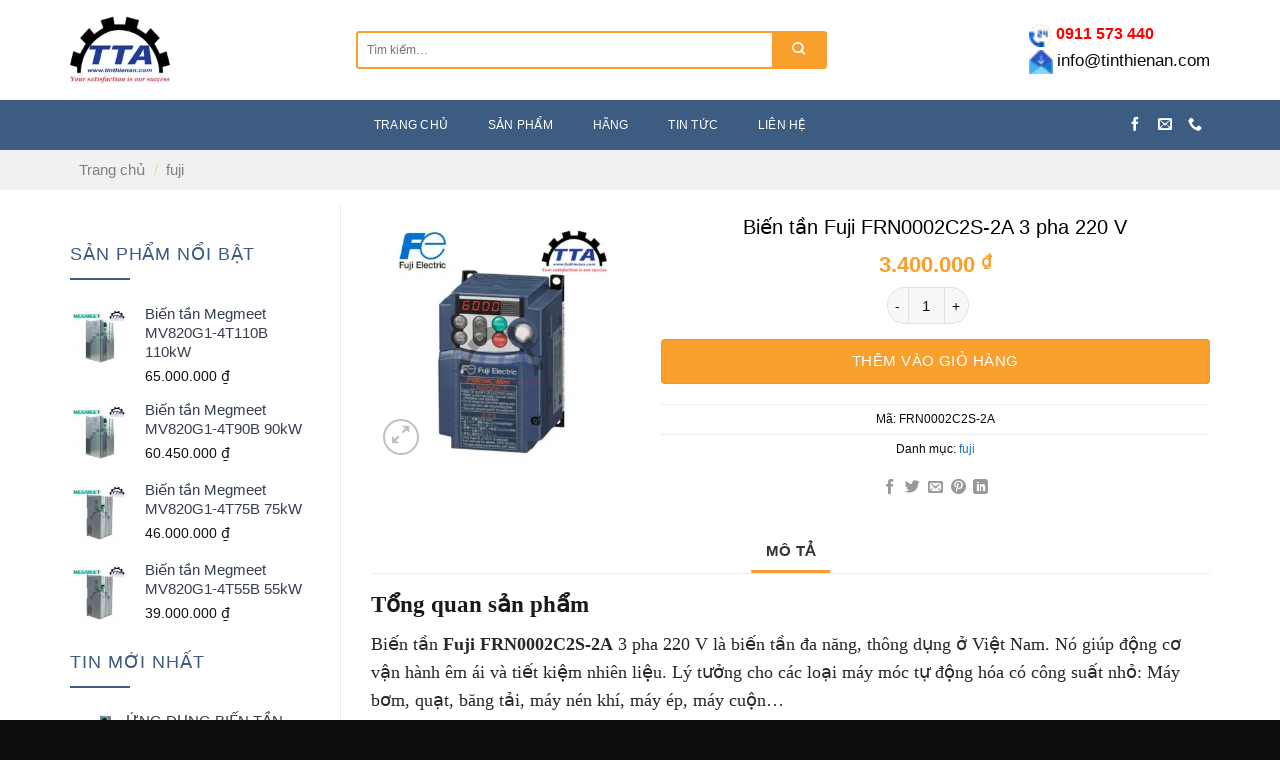

--- FILE ---
content_type: text/html; charset=UTF-8
request_url: https://tinthienan.com/san-pham/bien-tan-fuji-frn0002c2s-2a-3-pha-220-v/
body_size: 30261
content:
<!DOCTYPE html>
<!--[if IE 9 ]> <html lang="vi" class="ie9 loading-site no-js"> <![endif]-->
<!--[if IE 8 ]> <html lang="vi" class="ie8 loading-site no-js"> <![endif]-->
<!--[if (gte IE 9)|!(IE)]><!--><html lang="vi" class="loading-site no-js"> <!--<![endif]-->
<head><script>if(navigator.userAgent.match(/MSIE|Internet Explorer/i)||navigator.userAgent.match(/Trident\/7\..*?rv:11/i)){var href=document.location.href;if(!href.match(/[?&]nowprocket/)){if(href.indexOf("?")==-1){if(href.indexOf("#")==-1){document.location.href=href+"?nowprocket=1"}else{document.location.href=href.replace("#","?nowprocket=1#")}}else{if(href.indexOf("#")==-1){document.location.href=href+"&nowprocket=1"}else{document.location.href=href.replace("#","&nowprocket=1#")}}}}</script><script>class RocketLazyLoadScripts{constructor(e){this.triggerEvents=e,this.eventOptions={passive:!0},this.userEventListener=this.triggerListener.bind(this),this.delayedScripts={normal:[],async:[],defer:[]},this.allJQueries=[]}_addUserInteractionListener(e){this.triggerEvents.forEach((t=>window.addEventListener(t,e.userEventListener,e.eventOptions)))}_removeUserInteractionListener(e){this.triggerEvents.forEach((t=>window.removeEventListener(t,e.userEventListener,e.eventOptions)))}triggerListener(){this._removeUserInteractionListener(this),"loading"===document.readyState?document.addEventListener("DOMContentLoaded",this._loadEverythingNow.bind(this)):this._loadEverythingNow()}async _loadEverythingNow(){this._delayEventListeners(),this._delayJQueryReady(this),this._handleDocumentWrite(),this._registerAllDelayedScripts(),this._preloadAllScripts(),await this._loadScriptsFromList(this.delayedScripts.normal),await this._loadScriptsFromList(this.delayedScripts.defer),await this._loadScriptsFromList(this.delayedScripts.async),await this._triggerDOMContentLoaded(),await this._triggerWindowLoad(),window.dispatchEvent(new Event("rocket-allScriptsLoaded"))}_registerAllDelayedScripts(){document.querySelectorAll("script[type=rocketlazyloadscript]").forEach((e=>{e.hasAttribute("src")?e.hasAttribute("async")&&!1!==e.async?this.delayedScripts.async.push(e):e.hasAttribute("defer")&&!1!==e.defer||"module"===e.getAttribute("data-rocket-type")?this.delayedScripts.defer.push(e):this.delayedScripts.normal.push(e):this.delayedScripts.normal.push(e)}))}async _transformScript(e){return await this._requestAnimFrame(),new Promise((t=>{const n=document.createElement("script");let i;[...e.attributes].forEach((e=>{let t=e.nodeName;"type"!==t&&("data-rocket-type"===t&&(t="type",i=e.nodeValue),n.setAttribute(t,e.nodeValue))})),e.hasAttribute("src")&&this._isValidScriptType(i)?(n.addEventListener("load",t),n.addEventListener("error",t)):(n.text=e.text,t()),e.parentNode.replaceChild(n,e)}))}_isValidScriptType(e){return!e||""===e||"string"==typeof e&&["text/javascript","text/x-javascript","text/ecmascript","text/jscript","application/javascript","application/x-javascript","application/ecmascript","application/jscript","module"].includes(e.toLowerCase())}async _loadScriptsFromList(e){const t=e.shift();return t?(await this._transformScript(t),this._loadScriptsFromList(e)):Promise.resolve()}_preloadAllScripts(){var e=document.createDocumentFragment();[...this.delayedScripts.normal,...this.delayedScripts.defer,...this.delayedScripts.async].forEach((t=>{const n=t.getAttribute("src");if(n){const t=document.createElement("link");t.href=n,t.rel="preload",t.as="script",e.appendChild(t)}})),document.head.appendChild(e)}_delayEventListeners(){let e={};function t(t,n){!function(t){function n(n){return e[t].eventsToRewrite.indexOf(n)>=0?"rocket-"+n:n}e[t]||(e[t]={originalFunctions:{add:t.addEventListener,remove:t.removeEventListener},eventsToRewrite:[]},t.addEventListener=function(){arguments[0]=n(arguments[0]),e[t].originalFunctions.add.apply(t,arguments)},t.removeEventListener=function(){arguments[0]=n(arguments[0]),e[t].originalFunctions.remove.apply(t,arguments)})}(t),e[t].eventsToRewrite.push(n)}function n(e,t){let n=e[t];Object.defineProperty(e,t,{get:()=>n||function(){},set(i){e["rocket"+t]=n=i}})}t(document,"DOMContentLoaded"),t(window,"DOMContentLoaded"),t(window,"load"),t(window,"pageshow"),t(document,"readystatechange"),n(document,"onreadystatechange"),n(window,"onload"),n(window,"onpageshow")}_delayJQueryReady(e){let t=window.jQuery;Object.defineProperty(window,"jQuery",{get:()=>t,set(n){if(n&&n.fn&&!e.allJQueries.includes(n)){n.fn.ready=n.fn.init.prototype.ready=function(t){e.domReadyFired?t.bind(document)(n):document.addEventListener("rocket-DOMContentLoaded",(()=>t.bind(document)(n)))};const t=n.fn.on;n.fn.on=n.fn.init.prototype.on=function(){if(this[0]===window){function e(e){return e.split(" ").map((e=>"load"===e||0===e.indexOf("load.")?"rocket-jquery-load":e)).join(" ")}"string"==typeof arguments[0]||arguments[0]instanceof String?arguments[0]=e(arguments[0]):"object"==typeof arguments[0]&&Object.keys(arguments[0]).forEach((t=>{delete Object.assign(arguments[0],{[e(t)]:arguments[0][t]})[t]}))}return t.apply(this,arguments),this},e.allJQueries.push(n)}t=n}})}async _triggerDOMContentLoaded(){this.domReadyFired=!0,await this._requestAnimFrame(),document.dispatchEvent(new Event("rocket-DOMContentLoaded")),await this._requestAnimFrame(),window.dispatchEvent(new Event("rocket-DOMContentLoaded")),await this._requestAnimFrame(),document.dispatchEvent(new Event("rocket-readystatechange")),await this._requestAnimFrame(),document.rocketonreadystatechange&&document.rocketonreadystatechange()}async _triggerWindowLoad(){await this._requestAnimFrame(),window.dispatchEvent(new Event("rocket-load")),await this._requestAnimFrame(),window.rocketonload&&window.rocketonload(),await this._requestAnimFrame(),this.allJQueries.forEach((e=>e(window).trigger("rocket-jquery-load"))),window.dispatchEvent(new Event("rocket-pageshow")),await this._requestAnimFrame(),window.rocketonpageshow&&window.rocketonpageshow()}_handleDocumentWrite(){const e=new Map;document.write=document.writeln=function(t){const n=document.currentScript;n||console.error("WPRocket unable to document.write this: "+t);const i=document.createRange(),r=n.parentElement;let a=e.get(n);void 0===a&&(a=n.nextSibling,e.set(n,a));const o=document.createDocumentFragment();i.setStart(o,0),o.appendChild(i.createContextualFragment(t)),r.insertBefore(o,a)}}async _requestAnimFrame(){return new Promise((e=>requestAnimationFrame(e)))}static run(){const e=new RocketLazyLoadScripts(["keydown","mousemove","touchmove","touchstart","touchend","wheel"]);e._addUserInteractionListener(e)}}RocketLazyLoadScripts.run();
</script>
	<meta charset="UTF-8" />
	<link rel="profile" href="https://gmpg.org/xfn/11" />
	<link rel="pingback" href="" />
<meta name="google-site-verification" content="IXPaqm40bhnxSbdzFRE31Kw1UeJ83SfGcAL4dZgUeUM" />
	<meta name="google-site-verification" content="ndixb02iyjiBrRHi6RYd9sgOa-KNJ9AZjtKSf4tM8gE" />
	<script type="rocketlazyloadscript">(function(html){html.className = html.className.replace(/\bno-js\b/,'js')})(document.documentElement);</script>
    <style>
        #wpadminbar #wp-admin-bar-p404_free_top_button .ab-icon:before {
            content: "\f103";
            color: red;
            top: 2px;
        }
    </style>
<meta name='robots' content='index, follow, max-image-preview:large, max-snippet:-1, max-video-preview:-1' />
	<style>img:is([sizes="auto" i], [sizes^="auto," i]) { contain-intrinsic-size: 3000px 1500px }</style>
	<meta name="viewport" content="width=device-width, initial-scale=1, maximum-scale=1" /><script type="rocketlazyloadscript">window._wca = window._wca || [];</script>

	<!-- This site is optimized with the Yoast SEO plugin v24.1 - https://yoast.com/wordpress/plugins/seo/ -->
	<title>Biến tần Fuji FRN0002C2S-2A 3 pha 220 V - Tín Thiên An</title><link rel="stylesheet" href="https://tinthienan.com/wp-content/cache/min/1/a544bb2e7430e89bea501bbf5dfd7eb8.css" media="all" data-minify="1" />
	<meta name="description" content="Biến tần Fuji FRN0002C2S-2A 3 pha 220 V là biến tần đa năng, thông dụng ở Việt Nam. Sản phẩm tương tự: FRN0001C2S-2A, FRN0004C2S-2A, FRN0006C2S-2A" />
	<link rel="canonical" href="https://tinthienan.com/san-pham/bien-tan-fuji-frn0002c2s-2a-3-pha-220-v/" />
	<meta property="og:locale" content="vi_VN" />
	<meta property="og:type" content="article" />
	<meta property="og:title" content="Biến tần Fuji FRN0002C2S-2A 3 pha 220 V - Tín Thiên An" />
	<meta property="og:description" content="Biến tần Fuji FRN0002C2S-2A 3 pha 220 V là biến tần đa năng, thông dụng ở Việt Nam. Sản phẩm tương tự: FRN0001C2S-2A, FRN0004C2S-2A, FRN0006C2S-2A" />
	<meta property="og:url" content="https://tinthienan.com/san-pham/bien-tan-fuji-frn0002c2s-2a-3-pha-220-v/" />
	<meta property="og:site_name" content="Tín Thiên An" />
	<meta property="article:publisher" content="https://www.facebook.com/Tn-Thin-An-Nh-Cung-Cp-Vt-T-Nh-My-100707468042288/" />
	<meta property="article:modified_time" content="2024-08-12T07:21:21+00:00" />
	<meta property="og:image" content="https://tinthienan.com/wp-content/uploads/2023/03/mini-5.jpg" />
	<meta property="og:image:width" content="900" />
	<meta property="og:image:height" content="900" />
	<meta property="og:image:type" content="image/jpeg" />
	<meta name="twitter:card" content="summary_large_image" />
	<meta name="twitter:label1" content="Ước tính thời gian đọc" />
	<meta name="twitter:data1" content="3 phút" />
	<script type="application/ld+json" class="yoast-schema-graph">{"@context":"https://schema.org","@graph":[{"@type":"WebPage","@id":"https://tinthienan.com/san-pham/bien-tan-fuji-frn0002c2s-2a-3-pha-220-v/","url":"https://tinthienan.com/san-pham/bien-tan-fuji-frn0002c2s-2a-3-pha-220-v/","name":"Biến tần Fuji FRN0002C2S-2A 3 pha 220 V - Tín Thiên An","isPartOf":{"@id":"https://tinthienan.com/#website"},"primaryImageOfPage":{"@id":"https://tinthienan.com/san-pham/bien-tan-fuji-frn0002c2s-2a-3-pha-220-v/#primaryimage"},"image":{"@id":"https://tinthienan.com/san-pham/bien-tan-fuji-frn0002c2s-2a-3-pha-220-v/#primaryimage"},"thumbnailUrl":"https://tinthienan.com/wp-content/uploads/2023/03/mini-5.jpg","datePublished":"2023-03-13T09:03:36+00:00","dateModified":"2024-08-12T07:21:21+00:00","description":"Biến tần Fuji FRN0002C2S-2A 3 pha 220 V là biến tần đa năng, thông dụng ở Việt Nam. Sản phẩm tương tự: FRN0001C2S-2A, FRN0004C2S-2A, FRN0006C2S-2A","breadcrumb":{"@id":"https://tinthienan.com/san-pham/bien-tan-fuji-frn0002c2s-2a-3-pha-220-v/#breadcrumb"},"inLanguage":"vi","potentialAction":[{"@type":"ReadAction","target":["https://tinthienan.com/san-pham/bien-tan-fuji-frn0002c2s-2a-3-pha-220-v/"]}]},{"@type":"ImageObject","inLanguage":"vi","@id":"https://tinthienan.com/san-pham/bien-tan-fuji-frn0002c2s-2a-3-pha-220-v/#primaryimage","url":"https://tinthienan.com/wp-content/uploads/2023/03/mini-5.jpg","contentUrl":"https://tinthienan.com/wp-content/uploads/2023/03/mini-5.jpg","width":900,"height":900,"caption":"Biến tần Fuji FRN0002C2S-2A 3 pha 220 V_Tín Thiên An"},{"@type":"BreadcrumbList","@id":"https://tinthienan.com/san-pham/bien-tan-fuji-frn0002c2s-2a-3-pha-220-v/#breadcrumb","itemListElement":[{"@type":"ListItem","position":1,"name":"Trang chủ","item":"https://tinthienan.com/"},{"@type":"ListItem","position":2,"name":"Sản Phẩm","item":"https://tinthienan.com/cua-hang/"},{"@type":"ListItem","position":3,"name":"Biến tần Fuji FRN0002C2S-2A 3 pha 220 V"}]},{"@type":"WebSite","@id":"https://tinthienan.com/#website","url":"https://tinthienan.com/","name":"Tín Thiên An","description":"Your satisfaction is our success","publisher":{"@id":"https://tinthienan.com/#organization"},"potentialAction":[{"@type":"SearchAction","target":{"@type":"EntryPoint","urlTemplate":"https://tinthienan.com/?s={search_term_string}"},"query-input":{"@type":"PropertyValueSpecification","valueRequired":true,"valueName":"search_term_string"}}],"inLanguage":"vi"},{"@type":"Organization","@id":"https://tinthienan.com/#organization","name":"Tin Thien An Technology Service Trading Company","url":"https://tinthienan.com/","logo":{"@type":"ImageObject","inLanguage":"vi","@id":"https://tinthienan.com/#/schema/logo/image/","url":"https://tinthienan.com/wp-content/uploads/2019/05/cropped-LOGO-1.jpg","contentUrl":"https://tinthienan.com/wp-content/uploads/2019/05/cropped-LOGO-1.jpg","width":512,"height":512,"caption":"Tin Thien An Technology Service Trading Company"},"image":{"@id":"https://tinthienan.com/#/schema/logo/image/"},"sameAs":["https://www.facebook.com/Tn-Thin-An-Nh-Cung-Cp-Vt-T-Nh-My-100707468042288/"]}]}</script>
	<!-- / Yoast SEO plugin. -->


<link rel='dns-prefetch' href='//stats.wp.com' />
<link rel='dns-prefetch' href='//cdn.jsdelivr.net' />

<link rel="alternate" type="application/rss+xml" title="Dòng thông tin Tín Thiên An &raquo;" href="https://tinthienan.com/feed/" />
<link rel="alternate" type="application/rss+xml" title="Tín Thiên An &raquo; Dòng bình luận" href="https://tinthienan.com/comments/feed/" />
<link rel="prefetch" href="https://tinthienan.com/wp-content/themes/flatsome/assets/js/chunk.countup.fe2c1016.js" />
<link rel="prefetch" href="https://tinthienan.com/wp-content/themes/flatsome/assets/js/chunk.sticky-sidebar.a58a6557.js" />
<link rel="prefetch" href="https://tinthienan.com/wp-content/themes/flatsome/assets/js/chunk.tooltips.29144c1c.js" />
<link rel="prefetch" href="https://tinthienan.com/wp-content/themes/flatsome/assets/js/chunk.vendors-popups.947eca5c.js" />
<link rel="prefetch" href="https://tinthienan.com/wp-content/themes/flatsome/assets/js/chunk.vendors-slider.c7f2bd49.js" />
<style id='classic-theme-styles-inline-css' type='text/css'>
/*! This file is auto-generated */
.wp-block-button__link{color:#fff;background-color:#32373c;border-radius:9999px;box-shadow:none;text-decoration:none;padding:calc(.667em + 2px) calc(1.333em + 2px);font-size:1.125em}.wp-block-file__button{background:#32373c;color:#fff;text-decoration:none}
</style>



<style id='woocommerce-inline-inline-css' type='text/css'>
.woocommerce form .form-row .required { visibility: visible; }
</style>

<style id='flatsome-main-inline-css' type='text/css'>
@font-face {
				font-family: "fl-icons";
				font-display: block;
				src: url(https://tinthienan.com/wp-content/themes/flatsome/assets/css/icons/fl-icons.eot?v=3.15.7);
				src:
					url(https://tinthienan.com/wp-content/themes/flatsome/assets/css/icons/fl-icons.eot#iefix?v=3.15.7) format("embedded-opentype"),
					url(https://tinthienan.com/wp-content/themes/flatsome/assets/css/icons/fl-icons.woff2?v=3.15.7) format("woff2"),
					url(https://tinthienan.com/wp-content/themes/flatsome/assets/css/icons/fl-icons.ttf?v=3.15.7) format("truetype"),
					url(https://tinthienan.com/wp-content/themes/flatsome/assets/css/icons/fl-icons.woff?v=3.15.7) format("woff"),
					url(https://tinthienan.com/wp-content/themes/flatsome/assets/css/icons/fl-icons.svg?v=3.15.7#fl-icons) format("svg");
			}
</style>




<script type="rocketlazyloadscript" data-rocket-type="text/javascript" src="https://tinthienan.com/wp-includes/js/jquery/jquery.min.js?ver=3.7.1" id="jquery-core-js" defer></script>
<script type="rocketlazyloadscript" data-rocket-type="text/javascript" src="https://tinthienan.com/wp-content/plugins/woocommerce/assets/js/jquery-blockui/jquery.blockUI.min.js?ver=2.7.0-wc.9.5.3" id="jquery-blockui-js" defer="defer" data-wp-strategy="defer"></script>
<script type="text/javascript" id="wc-add-to-cart-js-extra">
/* <![CDATA[ */
var wc_add_to_cart_params = {"ajax_url":"\/wp-admin\/admin-ajax.php","wc_ajax_url":"\/?wc-ajax=%%endpoint%%","i18n_view_cart":"Xem gi\u1ecf h\u00e0ng","cart_url":"https:\/\/tinthienan.com","is_cart":"","cart_redirect_after_add":"no"};
/* ]]> */
</script>
<script type="rocketlazyloadscript" data-rocket-type="text/javascript" src="https://tinthienan.com/wp-content/plugins/woocommerce/assets/js/frontend/add-to-cart.min.js?ver=9.5.3" id="wc-add-to-cart-js" defer="defer" data-wp-strategy="defer"></script>
<script type="rocketlazyloadscript" data-rocket-type="text/javascript" src="https://tinthienan.com/wp-content/plugins/woocommerce/assets/js/photoswipe/photoswipe.min.js?ver=4.1.1-wc.9.5.3" id="photoswipe-js" defer="defer" data-wp-strategy="defer"></script>
<script type="rocketlazyloadscript" data-rocket-type="text/javascript" src="https://tinthienan.com/wp-content/plugins/woocommerce/assets/js/photoswipe/photoswipe-ui-default.min.js?ver=4.1.1-wc.9.5.3" id="photoswipe-ui-default-js" defer="defer" data-wp-strategy="defer"></script>
<script type="text/javascript" id="wc-single-product-js-extra">
/* <![CDATA[ */
var wc_single_product_params = {"i18n_required_rating_text":"Vui l\u00f2ng ch\u1ecdn m\u1ed9t m\u1ee9c \u0111\u00e1nh gi\u00e1","i18n_product_gallery_trigger_text":"Xem th\u01b0 vi\u1ec7n \u1ea3nh to\u00e0n m\u00e0n h\u00ecnh","review_rating_required":"yes","flexslider":{"rtl":false,"animation":"slide","smoothHeight":true,"directionNav":false,"controlNav":"thumbnails","slideshow":false,"animationSpeed":500,"animationLoop":false,"allowOneSlide":false},"zoom_enabled":"","zoom_options":[],"photoswipe_enabled":"1","photoswipe_options":{"shareEl":false,"closeOnScroll":false,"history":false,"hideAnimationDuration":0,"showAnimationDuration":0},"flexslider_enabled":""};
/* ]]> */
</script>
<script type="rocketlazyloadscript" data-rocket-type="text/javascript" src="https://tinthienan.com/wp-content/plugins/woocommerce/assets/js/frontend/single-product.min.js?ver=9.5.3" id="wc-single-product-js" defer="defer" data-wp-strategy="defer"></script>
<script type="rocketlazyloadscript" data-rocket-type="text/javascript" src="https://tinthienan.com/wp-content/plugins/woocommerce/assets/js/js-cookie/js.cookie.min.js?ver=2.1.4-wc.9.5.3" id="js-cookie-js" defer="defer" data-wp-strategy="defer"></script>
<script type="text/javascript" id="woocommerce-js-extra">
/* <![CDATA[ */
var woocommerce_params = {"ajax_url":"\/wp-admin\/admin-ajax.php","wc_ajax_url":"\/?wc-ajax=%%endpoint%%"};
/* ]]> */
</script>
<script type="rocketlazyloadscript" data-rocket-type="text/javascript" src="https://tinthienan.com/wp-content/plugins/woocommerce/assets/js/frontend/woocommerce.min.js?ver=9.5.3" id="woocommerce-js" defer="defer" data-wp-strategy="defer"></script>
<script type="text/javascript" src="https://stats.wp.com/s-202603.js" id="woocommerce-analytics-js" defer="defer" data-wp-strategy="defer"></script>
<link rel="https://api.w.org/" href="https://tinthienan.com/wp-json/" /><link rel="alternate" title="JSON" type="application/json" href="https://tinthienan.com/wp-json/wp/v2/product/4357" /><meta name="generator" content="WordPress 6.7.4" />
<meta name="generator" content="WooCommerce 9.5.3" />
<link rel='shortlink' href='https://tinthienan.com/?p=4357' />
<link rel="alternate" title="oNhúng (JSON)" type="application/json+oembed" href="https://tinthienan.com/wp-json/oembed/1.0/embed?url=https%3A%2F%2Ftinthienan.com%2Fsan-pham%2Fbien-tan-fuji-frn0002c2s-2a-3-pha-220-v%2F" />
<link rel="alternate" title="oNhúng (XML)" type="text/xml+oembed" href="https://tinthienan.com/wp-json/oembed/1.0/embed?url=https%3A%2F%2Ftinthienan.com%2Fsan-pham%2Fbien-tan-fuji-frn0002c2s-2a-3-pha-220-v%2F&#038;format=xml" />
<style>div.woocommerce-variation-add-to-cart-disabled { display: none ! important; }</style>	<style>img#wpstats{display:none}</style>
		<!--[if IE]><link rel="stylesheet" type="text/css" href="https://tinthienan.com/wp-content/themes/flatsome/assets/css/ie-fallback.css"><script src="//cdnjs.cloudflare.com/ajax/libs/html5shiv/3.6.1/html5shiv.js"></script><script>var head = document.getElementsByTagName('head')[0],style = document.createElement('style');style.type = 'text/css';style.styleSheet.cssText = ':before,:after{content:none !important';head.appendChild(style);setTimeout(function(){head.removeChild(style);}, 0);</script><script src="https://tinthienan.com/wp-content/themes/flatsome/assets/libs/ie-flexibility.js"></script><![endif]-->	<noscript><style>.woocommerce-product-gallery{ opacity: 1 !important; }</style></noscript>
	<style type="text/css">.broken_link, a.broken_link {
	text-decoration: line-through;
}</style><style class='wp-fonts-local' type='text/css'>
@font-face{font-family:Inter;font-style:normal;font-weight:300 900;font-display:fallback;src:url('https://tinthienan.com/wp-content/plugins/woocommerce/assets/fonts/Inter-VariableFont_slnt,wght.woff2') format('woff2');font-stretch:normal;}
@font-face{font-family:Cardo;font-style:normal;font-weight:400;font-display:fallback;src:url('https://tinthienan.com/wp-content/plugins/woocommerce/assets/fonts/cardo_normal_400.woff2') format('woff2');}
</style>
<link rel="icon" href="https://tinthienan.com/wp-content/uploads/2019/05/cropped-LOGO-1-32x32.jpg" sizes="32x32" />
<link rel="icon" href="https://tinthienan.com/wp-content/uploads/2019/05/cropped-LOGO-1-192x192.jpg" sizes="192x192" />
<link rel="apple-touch-icon" href="https://tinthienan.com/wp-content/uploads/2019/05/cropped-LOGO-1-180x180.jpg" />
<meta name="msapplication-TileImage" content="https://tinthienan.com/wp-content/uploads/2019/05/cropped-LOGO-1-270x270.jpg" />
<style id="custom-css" type="text/css">:root {--primary-color: #ffffff;}.container-width, .full-width .ubermenu-nav, .container, .row{max-width: 1170px}.row.row-collapse{max-width: 1140px}.row.row-small{max-width: 1162.5px}.row.row-large{max-width: 1200px}.header-main{height: 100px}#logo img{max-height: 100px}#logo{width:256px;}.header-bottom{min-height: 40px}.header-top{min-height: 45px}.transparent .header-main{height: 265px}.transparent #logo img{max-height: 265px}.has-transparent + .page-title:first-of-type,.has-transparent + #main > .page-title,.has-transparent + #main > div > .page-title,.has-transparent + #main .page-header-wrapper:first-of-type .page-title{padding-top: 315px;}.header.show-on-scroll,.stuck .header-main{height:70px!important}.stuck #logo img{max-height: 70px!important}.search-form{ width: 70%;}.header-bottom {background-color: #3d5c81}.header-main .nav > li > a{line-height: 40px }.stuck .header-main .nav > li > a{line-height: 50px }.header-bottom-nav > li > a{line-height: 50px }@media (max-width: 549px) {.header-main{height: 70px}#logo img{max-height: 70px}}.nav-dropdown{font-size:100%}.header-top{background-color:#3d5c81!important;}/* Color */.accordion-title.active, .has-icon-bg .icon .icon-inner,.logo a, .primary.is-underline, .primary.is-link, .badge-outline .badge-inner, .nav-outline > li.active> a,.nav-outline >li.active > a, .cart-icon strong,[data-color='primary'], .is-outline.primary{color: #ffffff;}/* Color !important */[data-text-color="primary"]{color: #ffffff!important;}/* Background Color */[data-text-bg="primary"]{background-color: #ffffff;}/* Background */.scroll-to-bullets a,.featured-title, .label-new.menu-item > a:after, .nav-pagination > li > .current,.nav-pagination > li > span:hover,.nav-pagination > li > a:hover,.has-hover:hover .badge-outline .badge-inner,button[type="submit"], .button.wc-forward:not(.checkout):not(.checkout-button), .button.submit-button, .button.primary:not(.is-outline),.featured-table .title,.is-outline:hover, .has-icon:hover .icon-label,.nav-dropdown-bold .nav-column li > a:hover, .nav-dropdown.nav-dropdown-bold > li > a:hover, .nav-dropdown-bold.dark .nav-column li > a:hover, .nav-dropdown.nav-dropdown-bold.dark > li > a:hover, .header-vertical-menu__opener ,.is-outline:hover, .tagcloud a:hover,.grid-tools a, input[type='submit']:not(.is-form), .box-badge:hover .box-text, input.button.alt,.nav-box > li > a:hover,.nav-box > li.active > a,.nav-pills > li.active > a ,.current-dropdown .cart-icon strong, .cart-icon:hover strong, .nav-line-bottom > li > a:before, .nav-line-grow > li > a:before, .nav-line > li > a:before,.banner, .header-top, .slider-nav-circle .flickity-prev-next-button:hover svg, .slider-nav-circle .flickity-prev-next-button:hover .arrow, .primary.is-outline:hover, .button.primary:not(.is-outline), input[type='submit'].primary, input[type='submit'].primary, input[type='reset'].button, input[type='button'].primary, .badge-inner{background-color: #ffffff;}/* Border */.nav-vertical.nav-tabs > li.active > a,.scroll-to-bullets a.active,.nav-pagination > li > .current,.nav-pagination > li > span:hover,.nav-pagination > li > a:hover,.has-hover:hover .badge-outline .badge-inner,.accordion-title.active,.featured-table,.is-outline:hover, .tagcloud a:hover,blockquote, .has-border, .cart-icon strong:after,.cart-icon strong,.blockUI:before, .processing:before,.loading-spin, .slider-nav-circle .flickity-prev-next-button:hover svg, .slider-nav-circle .flickity-prev-next-button:hover .arrow, .primary.is-outline:hover{border-color: #ffffff}.nav-tabs > li.active > a{border-top-color: #ffffff}.widget_shopping_cart_content .blockUI.blockOverlay:before { border-left-color: #ffffff }.woocommerce-checkout-review-order .blockUI.blockOverlay:before { border-left-color: #ffffff }/* Fill */.slider .flickity-prev-next-button:hover svg,.slider .flickity-prev-next-button:hover .arrow{fill: #ffffff;}body{font-size: 93%;}body{font-family:"Roboto", sans-serif}body{font-weight: 0}body{color: #0a0a0a}.nav > li > a {font-family:"Roboto", sans-serif;}.mobile-sidebar-levels-2 .nav > li > ul > li > a {font-family:"Roboto", sans-serif;}.nav > li > a {font-weight: 700;}.mobile-sidebar-levels-2 .nav > li > ul > li > a {font-weight: 700;}h1,h2,h3,h4,h5,h6,.heading-font, .off-canvas-center .nav-sidebar.nav-vertical > li > a{font-family: "Roboto", sans-serif;}h1,h2,h3,h4,h5,h6,.heading-font,.banner h1,.banner h2{font-weight: 700;}h1,h2,h3,h4,h5,h6,.heading-font{color: #1a1a1a;}.alt-font{font-family: "Roboto", sans-serif;}.alt-font{font-weight: 0!important;}.header:not(.transparent) .header-nav-main.nav > li > a {color: #000000;}.header:not(.transparent) .header-nav-main.nav > li > a:hover,.header:not(.transparent) .header-nav-main.nav > li.active > a,.header:not(.transparent) .header-nav-main.nav > li.current > a,.header:not(.transparent) .header-nav-main.nav > li > a.active,.header:not(.transparent) .header-nav-main.nav > li > a.current{color: #3d5c81;}.header-nav-main.nav-line-bottom > li > a:before,.header-nav-main.nav-line-grow > li > a:before,.header-nav-main.nav-line > li > a:before,.header-nav-main.nav-box > li > a:hover,.header-nav-main.nav-box > li.active > a,.header-nav-main.nav-pills > li > a:hover,.header-nav-main.nav-pills > li.active > a{color:#FFF!important;background-color: #3d5c81;}.header:not(.transparent) .header-bottom-nav.nav > li > a{color: #ffffff;}.header:not(.transparent) .header-bottom-nav.nav > li > a:hover,.header:not(.transparent) .header-bottom-nav.nav > li.active > a,.header:not(.transparent) .header-bottom-nav.nav > li.current > a,.header:not(.transparent) .header-bottom-nav.nav > li > a.active,.header:not(.transparent) .header-bottom-nav.nav > li > a.current{color: #f9a02c;}.header-bottom-nav.nav-line-bottom > li > a:before,.header-bottom-nav.nav-line-grow > li > a:before,.header-bottom-nav.nav-line > li > a:before,.header-bottom-nav.nav-box > li > a:hover,.header-bottom-nav.nav-box > li.active > a,.header-bottom-nav.nav-pills > li > a:hover,.header-bottom-nav.nav-pills > li.active > a{color:#FFF!important;background-color: #f9a02c;}a{color: #1e73be;}a:hover{color: #dd9933;}.tagcloud a:hover{border-color: #dd9933;background-color: #dd9933;}.widget a{color: #363f4d;}.widget a:hover{color: #3d5c81;}.widget .tagcloud a:hover{border-color: #3d5c81; background-color: #3d5c81;}.is-divider{background-color: #1a1a1a;}.current .breadcrumb-step, [data-icon-label]:after, .button#place_order,.button.checkout,.checkout-button,.single_add_to_cart_button.button{background-color: #3d5c81!important }.has-equal-box-heights .box-image {padding-top: 100%;}.badge-inner.on-sale{background-color: #3d5c81}.badge-inner.new-bubble{background-color: #3d5c81}.star-rating span:before,.star-rating:before, .woocommerce-page .star-rating:before, .stars a:hover:after, .stars a.active:after{color: #eeee22}@media screen and (min-width: 550px){.products .box-vertical .box-image{min-width: 180px!important;width: 180px!important;}}.header-main .social-icons,.header-main .cart-icon strong,.header-main .menu-title,.header-main .header-button > .button.is-outline,.header-main .nav > li > a > i:not(.icon-angle-down){color: #f9a02c!important;}.header-main .header-button > .button.is-outline,.header-main .cart-icon strong:after,.header-main .cart-icon strong{border-color: #f9a02c!important;}.header-main .header-button > .button:not(.is-outline){background-color: #f9a02c!important;}.header-main .current-dropdown .cart-icon strong,.header-main .header-button > .button:hover,.header-main .header-button > .button:hover i,.header-main .header-button > .button:hover span{color:#FFF!important;}.header-main .menu-title:hover,.header-main .social-icons a:hover,.header-main .header-button > .button.is-outline:hover,.header-main .nav > li > a:hover > i:not(.icon-angle-down){color: #3d5c81!important;}.header-main .current-dropdown .cart-icon strong,.header-main .header-button > .button:hover{background-color: #3d5c81!important;}.header-main .current-dropdown .cart-icon strong:after,.header-main .current-dropdown .cart-icon strong,.header-main .header-button > .button:hover{border-color: #3d5c81!important;}.footer-1{background-color: #1a1a1a}.absolute-footer, html{background-color: #0e0e0e}.page-title-small + main .product-container > .row{padding-top:0;}/* Custom CSS */.hotline-footer{display:none}.menu-float-right {width: 100px;position: fixed;top: 35%;right: 0;z-index: 99999;}.menu-float-right #group {position: absolute;right: 0px;}.menu-float-right ul {padding: 0;}.menu-float-right #group ul li {background: #5eb509;position: relative;border-radius: 3px;border: 1px solid #fff;list-style: none;margin-bottom: 10px;}.menu-float-right #group ul li img {width: 57px;border-radius: 5px;}.menu-float-right #group ul li .mo-ta {font-size: 9px;text-align: center;color: rgb(255, 255, 255);position: absolute;width: 90%;left: 5%;bottom: 5%;margin-bottom: 0px;}.phone_DivFixed {z-index: 99999;display: block;background-color: var(--primary-color);position: fixed !important;left: 15px;bottom: 5px;height: 30px;line-height: 30px;text-align: center;vertical-align: middle;color: #ffffff;padding: 0px 10px 10px 0px;}.phone_DivFixed a:link {color: #ffffff;}.phone_DivFixed a {margin-left: 10px;text-align: center;}.zalo-fb .fb_button{position:fixed; bottom: 65px;right:20px;border:none;z-index:999;width:45px;height:45px;}.zalo-fb .zalo_button{position:fixed; bottom: 115px;right:20px;border:none;z-index:999;width:45px;height:45px;}.devvn-popup-title, .devvn-order-btn{background:var(--primary-color) !important;background-color:var(--primary-color) !important}.devvn_buy_now.devvn_buy_now_style{max-width:100%;width:100%;}input#submit{background:#f99f2d;}#flatsome-notice{display:none;}/* Custom CSS Mobile */@media (max-width: 549px){.hotline-footer{display:block; position:fixed; bottom:0; width:100%; height:50px; z-index:99; background:rgba(0,0,0,0.6)}.hotline-footer .left{width: 65%;float: left;height: 100%;color: white;line-height: 43px;text-align: center;}.hotline-footer .right{width: 35%;float: right;height: 100%;line-height: 43px;text-align: center;}.hotline-footer a{color:white}.hotline-footer a{display:block;}.hotline-footer .left a{background: #0082d0;line-height: 40px;margin: 5px; border-radius: 3px;}.hotline-footer .right a{background: #3fb801;line-height: 40px;margin: 5px; border-radius: 3px;}.hotline-footer .left img, .hotline-footer .right img{width:30px;padding-right: 10px;}.zalo-fb, .phone_DivFixed {display:none;}}.label-new.menu-item > a:after{content:"New";}.label-hot.menu-item > a:after{content:"Hot";}.label-sale.menu-item > a:after{content:"Sale";}.label-popular.menu-item > a:after{content:"Popular";}</style>		<style type="text/css" id="wp-custom-css">
			.header-bottom-nav.nav > li > a {
    color: black;
    font-weight: normal;}
#wide-nav > .flex-row > .flex-left{width: 25%;
    max-width: 280px;
    margin-right: 15px;
}.nav-dropdown>li.nav-dropdown-col{display:block}
.nav-dropdown{border:1px solid #ddd; padding:0}
.nav-dropdown .nav-dropdown-col>a, .nav-dropdown li a{font-weight:normal !important; text-transform:none !important;font-size:15px; }
.nav-dropdown .nav-dropdown-col>ul li:hover{background:#db0000}
.nav-dropdown-default>li:hover>a, .nav-dropdown .nav-dropdown-col>ul li:hover>a{color:black}
.nav-dropdown-default>li:hover{background:#fbae3c}
.nav-dropdown-default>li>a{border-bottom:0 !important}.nav-dropdown-has-arrow li.has-dropdown:before{border-width: 10px;
    margin-left: -10px;}
.nav-dropdown .nav-dropdown-col>ul{border: 1px solid #d2d2d2;margin-top:-40px;box-shadow: 2px 2px 5px #828282;display:none;position: absolute;
    left: 100%;z-index: 9;background: white;min-width: 240px;}
.nav-dropdown>li.nav-dropdown-col{width:100%;border-right:0}
.nav-dropdown .nav-dropdown-col>ul li a{padding:10px;  text-transform: none;color:black}
.header-nav li.nav-dropdown-col:hover >ul{display:block !important}
.nav-dropdown>li.nav-dropdown-col{display:block}
.nav-dropdown{border:1px solid #ddd; padding:0}
.nav-dropdown .nav-dropdown-col>a, .nav-dropdown li a{font-weight:normal !important; text-transform:none !important;font-size:15px;}
.nav-dropdown .nav-dropdown-col>ul li:hover{background:#db0000}
.nav-dropdown-default>li:hover>a, .nav-dropdown .nav-dropdown-col>ul li:hover>a{color:white}
.nav-dropdown-default>li:hover{background:#fbae3c}
.nav-dropdown-default>li>a{border-bottom:0 !important}.nav-dropdown-has-arrow li.has-dropdown:before{border-width: 10px;
    margin-left: -10px;}
.nav-dropdown .nav-dropdown-col>ul{border: 1px solid #d2d2d2;margin-top:-40px;box-shadow: 2px 2px 5px #828282;display:none;position: absolute;
    left: 100%;z-index: 9;background: white;min-width: 240px;}
.nav-dropdown>li.nav-dropdown-col{width:100%;border-right:0}
.nav-dropdown .nav-dropdown-col>ul li a{padding:10px;  text-transform: none;color:black}
.header-nav li.nav-dropdown-col:hover >ul{display:block !important}

		</style>
		</head>

<body data-rsssl=1 class="product-template-default single single-product postid-4357 theme-flatsome woocommerce woocommerce-page woocommerce-no-js lightbox nav-dropdown-has-shadow nav-dropdown-has-border">


<a class="skip-link screen-reader-text" href="#main">Skip to content</a>

<div id="wrapper">

	
	<header id="header" class="header ">
		<div class="header-wrapper">
			<div id="masthead" class="header-main hide-for-sticky">
      <div class="header-inner flex-row container logo-left medium-logo-center" role="navigation">

          <!-- Logo -->
          <div id="logo" class="flex-col logo">
            
<!-- Header logo -->
<a href="https://tinthienan.com/" title="Tín Thiên An - Your satisfaction is our success" rel="home" data-wpel-link="internal">
		<img width="150" height="150" src="https://tinthienan.com/wp-content/uploads/2023/12/tinthienan-logo.png" class="header_logo header-logo" alt="Tín Thiên An"/><img  width="150" height="150" src="https://tinthienan.com/wp-content/uploads/2023/12/tinthienan-logo.png" class="header-logo-dark" alt="Tín Thiên An"/></a>
          </div>

          <!-- Mobile Left Elements -->
          <div class="flex-col show-for-medium flex-left">
            <ul class="mobile-nav nav nav-left ">
              <li class="nav-icon has-icon">
  		<a href="#" data-open="#main-menu" data-pos="left" data-bg="main-menu-overlay" data-color="" class="is-small" aria-label="Menu" aria-controls="main-menu" aria-expanded="false">
		
		  <i class="icon-menu" ></i>
		  		</a>
	</li>            </ul>
          </div>

          <!-- Left Elements -->
          <div class="flex-col hide-for-medium flex-left
            flex-grow">
            <ul class="header-nav header-nav-main nav nav-left  nav-size-medium nav-spacing-xlarge nav-uppercase" >
              <li class="header-search-form search-form html relative has-icon">
	<div class="header-search-form-wrapper">
		<div class="searchform-wrapper ux-search-box relative is-normal"><form role="search" method="get" class="searchform" action="https://tinthienan.com/">
	<div class="flex-row relative">
						<div class="flex-col flex-grow">
			<label class="screen-reader-text" for="woocommerce-product-search-field-0">Tìm kiếm:</label>
			<input type="search" id="woocommerce-product-search-field-0" class="search-field mb-0" placeholder="Tìm kiếm&hellip;" value="" name="s" />
			<input type="hidden" name="post_type" value="product" />
					</div>
		<div class="flex-col">
			<button type="submit" value="Tìm kiếm" class="ux-search-submit submit-button secondary button icon mb-0" aria-label="Submit">
				<i class="icon-search" ></i>			</button>
		</div>
	</div>
	<div class="live-search-results text-left z-top"></div>
</form>
</div>	</div>
</li>            </ul>
          </div>

          <!-- Right Elements -->
          <div class="flex-col hide-for-medium flex-right">
            <ul class="header-nav header-nav-main nav nav-right  nav-size-medium nav-spacing-xlarge nav-uppercase">
              <li class="header-block"><div class="header-block-block-1"><div class="row"  id="row-1510905702">


	<div id="col-788781929" class="col small-12 large-12"  >
				<div class="col-inner"  >
			
			

	<div id="gap-381487960" class="gap-element clearfix" style="display:block; height:auto;">
		
<style>
#gap-381487960 {
  padding-top: 21px;
}
</style>
	</div>
	

<p class="hotline"><span style="font-size: 14.4px;"> <img class="alignnonewp-image-366" src="https://tinthienan.com/wp-content/uploads/2019/05/phone-call.png" alt="" width="23" height="23" /> <strong><span style="color: #ff0000; font-size: 110%;">0911 573 440</span></strong></span></p>
<p class="hotline"><span style="font-size: 14.4px;"><img class="alignnonewp-image-365" src="https://tinthienan.com/wp-content/uploads/2019/05/envelope.png" alt="" width="24" height="24" /> <span style="font-size: 120%;">info@tinthienan.com</span></span></p>

		</div>
					</div>

	

</div></div></li>            </ul>
          </div>

          <!-- Mobile Right Elements -->
          <div class="flex-col show-for-medium flex-right">
            <ul class="mobile-nav nav nav-right ">
                          </ul>
          </div>

      </div>
     
      </div><div id="wide-nav" class="header-bottom wide-nav hide-for-sticky nav-dark flex-has-center hide-for-medium">
    <div class="flex-row container">

                        <div class="flex-col hide-for-medium flex-left">
                <ul class="nav header-nav header-bottom-nav nav-left  nav-box nav-spacing-large nav-uppercase">
                                    </ul>
            </div>
            
                        <div class="flex-col hide-for-medium flex-center">
                <ul class="nav header-nav header-bottom-nav nav-center  nav-box nav-spacing-large nav-uppercase">
                    <li id="menu-item-424" class="menu-item menu-item-type-post_type menu-item-object-page menu-item-home menu-item-424 menu-item-design-default"><a href="https://tinthienan.com/" class="nav-top-link" data-wpel-link="internal">Trang Chủ</a></li>
<li id="menu-item-15" class="menu-item menu-item-type-post_type menu-item-object-page current_page_parent menu-item-15 menu-item-design-default"><a href="https://tinthienan.com/cua-hang/" class="nav-top-link" data-wpel-link="internal">Sản phẩm</a></li>
<li id="menu-item-3014" class="menu-item menu-item-type-post_type menu-item-object-page menu-item-3014 menu-item-design-default"><a href="https://tinthienan.com/hang/" class="nav-top-link" data-wpel-link="internal">Hãng</a></li>
<li id="menu-item-20" class="menu-item menu-item-type-taxonomy menu-item-object-category menu-item-20 menu-item-design-default"><a href="https://tinthienan.com/category/tin-tuc/" class="nav-top-link" data-wpel-link="internal">Tin tức</a></li>
<li id="menu-item-18" class="menu-item menu-item-type-post_type menu-item-object-page menu-item-18 menu-item-design-default"><a href="https://tinthienan.com/lien-he/" class="nav-top-link" data-wpel-link="internal">Liên hệ</a></li>
<li style="position:relative;" class="menu-item menu-item-gtranslate gt-menu-68039"></li>                </ul>
            </div>
            
                        <div class="flex-col hide-for-medium flex-right flex-grow">
              <ul class="nav header-nav header-bottom-nav nav-right  nav-box nav-spacing-large nav-uppercase">
                   <li class="html header-social-icons ml-0">
	<div class="social-icons follow-icons" ><a href="https://www.facebook.com/T%C3%ADn-Thi%C3%AAn-An-Nh%C3%A0-Cung-C%E1%BA%A5p-V%E1%BA%ADt-T%C6%B0-Nh%C3%A0-M%C3%A1y-100707468042288/" target="_blank" data-label="Facebook" rel="noopener noreferrer nofollow external" class="icon plain facebook tooltip" title="Follow on Facebook" aria-label="Follow on Facebook" data-wpel-link="external"><i class="icon-facebook" ></i></a><a href="mailto:xin@tinthienan.com" data-label="E-mail" rel="nofollow" class="icon plain  email tooltip" title="Send us an email" aria-label="Send us an email"><i class="icon-envelop" ></i></a><a href="tel:tel:+0911 573 440" target="_blank" data-label="Phone" rel="noopener noreferrer nofollow" class="icon plain  phone tooltip" title="Call us" aria-label="Call us"><i class="icon-phone" ></i></a></div></li>              </ul>
            </div>
            
            
    </div>
</div>

<div class="header-bg-container fill"><div class="header-bg-image fill"></div><div class="header-bg-color fill"></div></div>		</div>
	</header>

		<section class="section" id="section_16386563">
		<div class="bg section-bg fill bg-fill bg-loaded bg-loaded" >

			
			
			

		</div>

		

		<div class="section-content relative">
			

<div class="row row-small"  id="row-1636855375">


	<div id="col-149449448" class="col mh-no-padding-bottom small-12 large-12"  >
				<div class="col-inner"  >
			
			

  <div id="page-header-1486682585" class="page-header-wrapper">
  <div class="page-title mh-breadcrumbs dark featured-title">

        <div class="page-title-bg">
      <div class="title-bg fill bg-fill"
        data-parallax-container=".page-title"
        data-parallax-background
        data-parallax="-">
      </div>
      <div class="title-overlay fill"></div>
    </div>
    
    <div class="page-title-inner container align-center flex-row medium-flex-wrap row-reverse" >
            <div class="title-content flex-col flex-left text-left medium-text-center">
        <div class="title-breadcrumbs pb-half pt-half"><nav class="woocommerce-breadcrumb breadcrumbs uppercase"><a href="https://tinthienan.com" data-wpel-link="internal">Trang chủ</a> <span class="divider">&#47;</span> <a href="https://tinthienan.com/danh-muc/fuji/" data-wpel-link="internal">fuji</a></nav></div>      </div>
    </div>

     
<style>
#page-header-1486682585 .title-bg {
  background-image: url(https://tinthienan.com/wp-content/uploads/2023/03/mini-5.jpg);
}
</style>
  </div>
    </div>
  


		</div>
					</div>

	

</div>

		</div>

		
<style>
#section_16386563 {
  padding-top: 0px;
  padding-bottom: 0px;
  background-color: rgb(241, 241, 241);
}
#section_16386563 .ux-shape-divider--top svg {
  height: 150px;
  --divider-top-width: 100%;
}
#section_16386563 .ux-shape-divider--bottom svg {
  height: 150px;
  --divider-width: 100%;
}
</style>
	</section>
	<div class="page-title shop-page-title product-page-title">
	<div class="page-title-inner flex-row medium-flex-wrap container">
	  <div class="flex-col flex-grow medium-text-center">
	  		<div class="is-medium">
	<nav class="woocommerce-breadcrumb breadcrumbs uppercase"><a href="https://tinthienan.com" data-wpel-link="internal">Trang chủ</a> <span class="divider">&#47;</span> <a href="https://tinthienan.com/danh-muc/fuji/" data-wpel-link="internal">fuji</a></nav></div>
	  </div>
	  
	   <div class="flex-col medium-text-center">
		   		   </div>
	</div>
</div>

	<main id="main" class="">

	<div class="shop-container">
		
			<div class="container">
	<div class="woocommerce-notices-wrapper"></div></div>
<div id="product-4357" class="product type-product post-4357 status-publish first instock product_cat-fuji has-post-thumbnail shipping-taxable purchasable product-type-simple">
	<div class="product-main">
 <div class="row content-row row-divided row-large">

 	<div id="product-sidebar" class="col large-3 hide-for-medium shop-sidebar ">
		<aside id="woocommerce_products-4" class="widget woocommerce widget_products"><span class="widget-title shop-sidebar">Sản phẩm nổi bật</span><div class="is-divider small"></div><ul class="product_list_widget"><li>
	
	<a href="https://tinthienan.com/san-pham/bien-tan-megmeet-mv820g1-4t110b-110kw/" data-wpel-link="internal">
		<img width="100" height="100" src="https://tinthienan.com/wp-content/uploads/2025/12/MV820G1-4T110B-100x100.jpg" class="attachment-woocommerce_gallery_thumbnail size-woocommerce_gallery_thumbnail" alt="Biến tần Megmeet MV820G1-4T110B 110kW_Tín Thiên An" decoding="async" srcset="https://tinthienan.com/wp-content/uploads/2025/12/MV820G1-4T110B-100x100.jpg 100w, https://tinthienan.com/wp-content/uploads/2025/12/MV820G1-4T110B-300x300.jpg 300w, https://tinthienan.com/wp-content/uploads/2025/12/MV820G1-4T110B-150x150.jpg 150w, https://tinthienan.com/wp-content/uploads/2025/12/MV820G1-4T110B-768x768.jpg 768w, https://tinthienan.com/wp-content/uploads/2025/12/MV820G1-4T110B-410x410.jpg 410w, https://tinthienan.com/wp-content/uploads/2025/12/MV820G1-4T110B.jpg 900w" sizes="(max-width: 100px) 100vw, 100px" />		<span class="product-title">Biến tần Megmeet MV820G1-4T110B 110kW</span>
	</a>

				
	<span class="woocommerce-Price-amount amount"><bdi>65.000.000&nbsp;<span class="woocommerce-Price-currencySymbol">&#8363;</span></bdi></span>
	</li>
<li>
	
	<a href="https://tinthienan.com/san-pham/bien-tan-megmeet-mv820g1-4t90b-90kw/" data-wpel-link="internal">
		<img width="100" height="100" src="https://tinthienan.com/wp-content/uploads/2025/12/MV820G1-4T90B-100x100.jpg" class="attachment-woocommerce_gallery_thumbnail size-woocommerce_gallery_thumbnail" alt="Biến tần Megmeet MV820G1-4T90B 90kW_Tín Thiên An" decoding="async" srcset="https://tinthienan.com/wp-content/uploads/2025/12/MV820G1-4T90B-100x100.jpg 100w, https://tinthienan.com/wp-content/uploads/2025/12/MV820G1-4T90B-300x300.jpg 300w, https://tinthienan.com/wp-content/uploads/2025/12/MV820G1-4T90B-150x150.jpg 150w, https://tinthienan.com/wp-content/uploads/2025/12/MV820G1-4T90B-768x768.jpg 768w, https://tinthienan.com/wp-content/uploads/2025/12/MV820G1-4T90B-410x410.jpg 410w, https://tinthienan.com/wp-content/uploads/2025/12/MV820G1-4T90B.jpg 900w" sizes="(max-width: 100px) 100vw, 100px" />		<span class="product-title">Biến tần Megmeet MV820G1-4T90B 90kW</span>
	</a>

				
	<span class="woocommerce-Price-amount amount"><bdi>60.450.000&nbsp;<span class="woocommerce-Price-currencySymbol">&#8363;</span></bdi></span>
	</li>
<li>
	
	<a href="https://tinthienan.com/san-pham/bien-tan-megmeet-mv820g1-4t75b-75kw/" data-wpel-link="internal">
		<img width="100" height="100" src="https://tinthienan.com/wp-content/uploads/2025/12/Bien-tan-Megmeet-MV820G1-4T75B-75kW-100x100.jpg" class="attachment-woocommerce_gallery_thumbnail size-woocommerce_gallery_thumbnail" alt="Biến tần Megmeet MV820G1-4T75B 75kW_Tín Thiên An" decoding="async" srcset="https://tinthienan.com/wp-content/uploads/2025/12/Bien-tan-Megmeet-MV820G1-4T75B-75kW-100x100.jpg 100w, https://tinthienan.com/wp-content/uploads/2025/12/Bien-tan-Megmeet-MV820G1-4T75B-75kW-300x300.jpg 300w, https://tinthienan.com/wp-content/uploads/2025/12/Bien-tan-Megmeet-MV820G1-4T75B-75kW-150x150.jpg 150w, https://tinthienan.com/wp-content/uploads/2025/12/Bien-tan-Megmeet-MV820G1-4T75B-75kW-768x768.jpg 768w, https://tinthienan.com/wp-content/uploads/2025/12/Bien-tan-Megmeet-MV820G1-4T75B-75kW-410x410.jpg 410w, https://tinthienan.com/wp-content/uploads/2025/12/Bien-tan-Megmeet-MV820G1-4T75B-75kW.jpg 900w" sizes="(max-width: 100px) 100vw, 100px" />		<span class="product-title">Biến tần Megmeet MV820G1-4T75B 75kW</span>
	</a>

				
	<span class="woocommerce-Price-amount amount"><bdi>46.000.000&nbsp;<span class="woocommerce-Price-currencySymbol">&#8363;</span></bdi></span>
	</li>
<li>
	
	<a href="https://tinthienan.com/san-pham/bien-tan-megmeet-mv820g1-4t55b-55kw/" data-wpel-link="internal">
		<img width="100" height="100" src="https://tinthienan.com/wp-content/uploads/2025/12/Bien-tan-Megmeet-MV820G1-4T55B-55kW-100x100.jpg" class="attachment-woocommerce_gallery_thumbnail size-woocommerce_gallery_thumbnail" alt="Biến tần Megmeet MV820G1-4T55B 55kW_Tín Thiên An" decoding="async" loading="lazy" srcset="https://tinthienan.com/wp-content/uploads/2025/12/Bien-tan-Megmeet-MV820G1-4T55B-55kW-100x100.jpg 100w, https://tinthienan.com/wp-content/uploads/2025/12/Bien-tan-Megmeet-MV820G1-4T55B-55kW-300x300.jpg 300w, https://tinthienan.com/wp-content/uploads/2025/12/Bien-tan-Megmeet-MV820G1-4T55B-55kW-150x150.jpg 150w, https://tinthienan.com/wp-content/uploads/2025/12/Bien-tan-Megmeet-MV820G1-4T55B-55kW-768x768.jpg 768w, https://tinthienan.com/wp-content/uploads/2025/12/Bien-tan-Megmeet-MV820G1-4T55B-55kW-410x410.jpg 410w, https://tinthienan.com/wp-content/uploads/2025/12/Bien-tan-Megmeet-MV820G1-4T55B-55kW.jpg 900w" sizes="auto, (max-width: 100px) 100vw, 100px" />		<span class="product-title">Biến tần Megmeet MV820G1-4T55B 55kW</span>
	</a>

				
	<span class="woocommerce-Price-amount amount"><bdi>39.000.000&nbsp;<span class="woocommerce-Price-currencySymbol">&#8363;</span></bdi></span>
	</li>
</ul></aside>		<aside id="flatsome_recent_posts-2" class="widget flatsome_recent_posts">		<span class="widget-title shop-sidebar">Tin mới nhất</span><div class="is-divider small"></div>		<ul>		
		
		<li class="recent-blog-posts-li">
			<div class="flex-row recent-blog-posts align-top pt-half pb-half">
				<div class="flex-col mr-half">
					<div class="badge post-date  badge-square">
							<div class="badge-inner bg-fill" style="background: url(https://tinthienan.com/wp-content/uploads/2025/12/Ung-dung-Bien-tan-Megmeet_Tin-Thien-An-150x150.png); border:0;">
                                							</div>
					</div>
				</div>
				<div class="flex-col flex-grow">
					  <a href="https://tinthienan.com/ung-dung-bien-tan-megmeet-trong-cong-nghiep/" title="ỨNG DỤNG BIẾN TẦN MEGMEET TRONG CÔNG NGHIỆP" data-wpel-link="internal">ỨNG DỤNG BIẾN TẦN MEGMEET TRONG CÔNG NGHIỆP</a>
				   	  <span class="post_comments op-7 block is-xsmall"><span>Chức năng bình luận bị tắt<span class="screen-reader-text"> ở ỨNG DỤNG BIẾN TẦN MEGMEET TRONG CÔNG NGHIỆP</span></span></span>
				</div>
			</div>
		</li>
		
		
		<li class="recent-blog-posts-li">
			<div class="flex-row recent-blog-posts align-top pt-half pb-half">
				<div class="flex-col mr-half">
					<div class="badge post-date  badge-square">
							<div class="badge-inner bg-fill" style="background: url(https://tinthienan.com/wp-content/uploads/2025/12/BOM-MANG-KHI-NEN-DINO_TIN-THIEN-AN-150x150.jpg); border:0;">
                                							</div>
					</div>
				</div>
				<div class="flex-col flex-grow">
					  <a href="https://tinthienan.com/bom-mang-khi-nen-dino-giai-phap-bom-cong-nghiep-ben-bi-an-toan-cho-hoa-chat-va-nuoc-thai/" title="Bơm màng khí nén DINO cho hóa chất và nước thải" data-wpel-link="internal">Bơm màng khí nén DINO cho hóa chất và nước thải</a>
				   	  <span class="post_comments op-7 block is-xsmall"><span>Chức năng bình luận bị tắt<span class="screen-reader-text"> ở Bơm màng khí nén DINO cho hóa chất và nước thải</span></span></span>
				</div>
			</div>
		</li>
		
		
		<li class="recent-blog-posts-li">
			<div class="flex-row recent-blog-posts align-top pt-half pb-half">
				<div class="flex-col mr-half">
					<div class="badge post-date  badge-square">
							<div class="badge-inner bg-fill" style="background: url(https://tinthienan.com/wp-content/uploads/2025/11/HUONG-DAN-DOC-MA-BOM-MANG-DINO-–-CUC-DE-HIEU-150x150.png); border:0;">
                                							</div>
					</div>
				</div>
				<div class="flex-col flex-grow">
					  <a href="https://tinthienan.com/huong-dan-doc-ma-bom-mang-dino-cuc-de-hieu/" title="HƯỚNG DẪN ĐỌC MÃ BƠM MÀNG DINO – CỰC DỄ HIỂU" data-wpel-link="internal">HƯỚNG DẪN ĐỌC MÃ BƠM MÀNG DINO – CỰC DỄ HIỂU</a>
				   	  <span class="post_comments op-7 block is-xsmall"><span>Chức năng bình luận bị tắt<span class="screen-reader-text"> ở HƯỚNG DẪN ĐỌC MÃ BƠM MÀNG DINO – CỰC DỄ HIỂU</span></span></span>
				</div>
			</div>
		</li>
		
		
		<li class="recent-blog-posts-li">
			<div class="flex-row recent-blog-posts align-top pt-half pb-half">
				<div class="flex-col mr-half">
					<div class="badge post-date  badge-square">
							<div class="badge-inner bg-fill" style="background: url(https://tinthienan.com/wp-content/uploads/2025/06/Giay-chung-nhan-dai-ly_TTA_2025-150x150.jpg); border:0;">
                                							</div>
					</div>
				</div>
				<div class="flex-col flex-grow">
					  <a href="https://tinthienan.com/dai-ly-thiet-bi-dien-fuji-electric-chinh-hang-2025-tin-thien-an/" title="Đại Lý Thiết Bị Điện Fuji Electric Chính Hãng 2025 – Tín Thiên An" data-wpel-link="internal">Đại Lý Thiết Bị Điện Fuji Electric Chính Hãng 2025 – Tín Thiên An</a>
				   	  <span class="post_comments op-7 block is-xsmall"><span>Chức năng bình luận bị tắt<span class="screen-reader-text"> ở Đại Lý Thiết Bị Điện Fuji Electric Chính Hãng 2025 – Tín Thiên An</span></span></span>
				</div>
			</div>
		</li>
		
		
		<li class="recent-blog-posts-li">
			<div class="flex-row recent-blog-posts align-top pt-half pb-half">
				<div class="flex-col mr-half">
					<div class="badge post-date  badge-square">
							<div class="badge-inner bg-fill" style="background: url(https://tinthienan.com/wp-content/uploads/2025/01/TTA-THONG-BAO-NGHI-TET-AM-LICH-NAM-2025-150x150.jpg); border:0;">
                                							</div>
					</div>
				</div>
				<div class="flex-col flex-grow">
					  <a href="https://tinthienan.com/thong-bao-nghi-tet-am-lich-nam-2025/" title="THÔNG BÁO NGHỈ TẾT ÂM LỊCH NĂM 2025" data-wpel-link="internal">THÔNG BÁO NGHỈ TẾT ÂM LỊCH NĂM 2025</a>
				   	  <span class="post_comments op-7 block is-xsmall"><span>Chức năng bình luận bị tắt<span class="screen-reader-text"> ở THÔNG BÁO NGHỈ TẾT ÂM LỊCH NĂM 2025</span></span></span>
				</div>
			</div>
		</li>
				</ul>		</aside><aside id="better-menu-widget-4" class="widget better-menu-widget"><span class="widget-title shop-sidebar">Danh sách Hãng</span><div class="is-divider small"></div><ul id="menu-menu-link" class="sub-menu"><li id="menu-item-1319" class="menu-item menu-item-type-taxonomy menu-item-object-product_cat menu-item-1319"><a href="https://tinthienan.com/danh-muc/abb/" data-wpel-link="internal">ABB</a></li>
<li id="menu-item-1363" class="menu-item menu-item-type-taxonomy menu-item-object-product_cat menu-item-1363"><a href="https://tinthienan.com/danh-muc/siemens/" data-wpel-link="internal">Siemens</a></li>
<li id="menu-item-1343" class="menu-item menu-item-type-taxonomy menu-item-object-product_cat menu-item-1343"><a href="https://tinthienan.com/danh-muc/isotech/" data-wpel-link="internal">Isotech</a></li>
<li id="menu-item-1360" class="menu-item menu-item-type-taxonomy menu-item-object-product_cat menu-item-1360"><a href="https://tinthienan.com/danh-muc/sensorex/" data-wpel-link="internal">Sensorex</a></li>
<li id="menu-item-1365" class="menu-item menu-item-type-taxonomy menu-item-object-product_cat menu-item-1365"><a href="https://tinthienan.com/danh-muc/turck/" data-wpel-link="internal">Turck</a></li>
<li id="menu-item-1330" class="menu-item menu-item-type-taxonomy menu-item-object-product_cat menu-item-1330"><a href="https://tinthienan.com/danh-muc/endress-hauser/" data-wpel-link="internal">Endress-Hauser</a></li>
<li id="menu-item-1356" class="menu-item menu-item-type-taxonomy menu-item-object-product_cat menu-item-1356"><a href="https://tinthienan.com/danh-muc/rosemount/" data-wpel-link="internal">Rosemount</a></li>
<li id="menu-item-1334" class="menu-item menu-item-type-taxonomy menu-item-object-product_cat current-product-ancestor current-menu-parent current-product-parent menu-item-1334"><a href="https://tinthienan.com/danh-muc/fuji/" data-wpel-link="internal">Fuji</a></li>
<li id="menu-item-1342" class="menu-item menu-item-type-taxonomy menu-item-object-product_cat menu-item-1342"><a href="https://tinthienan.com/danh-muc/ifm/" data-wpel-link="internal">Ifm</a></li>
<li id="menu-item-1364" class="menu-item menu-item-type-taxonomy menu-item-object-product_cat menu-item-1364"><a href="https://tinthienan.com/danh-muc/tdk-lambda/" data-wpel-link="internal">TDK-lambda</a></li>
<li id="menu-item-1323" class="menu-item menu-item-type-taxonomy menu-item-object-product_cat menu-item-1323"><a href="https://tinthienan.com/danh-muc/barksdale/" data-wpel-link="internal">Barksdale</a></li>
<li id="menu-item-1324" class="menu-item menu-item-type-taxonomy menu-item-object-product_cat menu-item-1324"><a href="https://tinthienan.com/danh-muc/beckhoff/" data-wpel-link="internal">Beckhoff</a></li>
<li id="menu-item-1325" class="menu-item menu-item-type-taxonomy menu-item-object-product_cat menu-item-1325"><a href="https://tinthienan.com/danh-muc/berson/" data-wpel-link="internal">Berson</a></li>
<li id="menu-item-1327" class="menu-item menu-item-type-taxonomy menu-item-object-product_cat menu-item-1327"><a href="https://tinthienan.com/danh-muc/danfoss/" data-wpel-link="internal">Danfoss</a></li>
<li id="menu-item-1328" class="menu-item menu-item-type-taxonomy menu-item-object-product_cat menu-item-1328"><a href="https://tinthienan.com/danh-muc/dungs/" data-wpel-link="internal">Dungs</a></li>
<li id="menu-item-1329" class="menu-item menu-item-type-taxonomy menu-item-object-product_cat menu-item-1329"><a href="https://tinthienan.com/danh-muc/elektror/" data-wpel-link="internal">Elektror</a></li>
<li id="menu-item-1331" class="menu-item menu-item-type-taxonomy menu-item-object-product_cat menu-item-1331"><a href="https://tinthienan.com/danh-muc/eurotherm/" data-wpel-link="internal">Eurotherm</a></li>
<li id="menu-item-1332" class="menu-item menu-item-type-taxonomy menu-item-object-product_cat menu-item-1332"><a href="https://tinthienan.com/danh-muc/festo/" data-wpel-link="internal">Festo</a></li>
<li id="menu-item-1333" class="menu-item menu-item-type-taxonomy menu-item-object-product_cat menu-item-1333"><a href="https://tinthienan.com/danh-muc/fluke/" data-wpel-link="internal">Fluke</a></li>
<li id="menu-item-1335" class="menu-item menu-item-type-taxonomy menu-item-object-product_cat menu-item-1335"><a href="https://tinthienan.com/danh-muc/ge/" data-wpel-link="internal">Ge</a></li>
<li id="menu-item-1336" class="menu-item menu-item-type-taxonomy menu-item-object-product_cat menu-item-1336"><a href="https://tinthienan.com/danh-muc/han-seung/" data-wpel-link="internal">Han Seung</a></li>
<li id="menu-item-1338" class="menu-item menu-item-type-taxonomy menu-item-object-product_cat menu-item-1338"><a href="https://tinthienan.com/danh-muc/hengstler/" data-wpel-link="internal">Hengster</a></li>
<li id="menu-item-1340" class="menu-item menu-item-type-taxonomy menu-item-object-product_cat menu-item-1340"><a href="https://tinthienan.com/danh-muc/honeywell/" data-wpel-link="internal">Honeywell</a></li>
<li id="menu-item-1341" class="menu-item menu-item-type-taxonomy menu-item-object-product_cat menu-item-1341"><a href="https://tinthienan.com/danh-muc/hydac/" data-wpel-link="internal">Hydac</a></li>
<li id="menu-item-1344" class="menu-item menu-item-type-taxonomy menu-item-object-product_cat menu-item-1344"><a href="https://tinthienan.com/danh-muc/jumo/" data-wpel-link="internal">Jumo</a></li>
<li id="menu-item-1345" class="menu-item menu-item-type-taxonomy menu-item-object-product_cat menu-item-1345"><a href="https://tinthienan.com/danh-muc/kubler/" data-wpel-link="internal">Kubler</a></li>
<li id="menu-item-1346" class="menu-item menu-item-type-taxonomy menu-item-object-product_cat menu-item-1346"><a href="https://tinthienan.com/danh-muc/leine-linde/" data-wpel-link="internal">Leine-linde</a></li>
<li id="menu-item-1347" class="menu-item menu-item-type-taxonomy menu-item-object-product_cat menu-item-1347"><a href="https://tinthienan.com/danh-muc/mitsubishi/" data-wpel-link="internal">Mitsubishi</a></li>
<li id="menu-item-1349" class="menu-item menu-item-type-taxonomy menu-item-object-product_cat menu-item-1349"><a href="https://tinthienan.com/danh-muc/nikkiso/" data-wpel-link="internal">Nikkiso</a></li>
<li id="menu-item-1350" class="menu-item menu-item-type-taxonomy menu-item-object-product_cat menu-item-1350"><a href="https://tinthienan.com/danh-muc/norgren/" data-wpel-link="internal">Norgren</a></li>
<li id="menu-item-1351" class="menu-item menu-item-type-taxonomy menu-item-object-product_cat menu-item-1351"><a href="https://tinthienan.com/danh-muc/omron/" data-wpel-link="internal">Omron</a></li>
<li id="menu-item-1352" class="menu-item menu-item-type-taxonomy menu-item-object-product_cat menu-item-1352"><a href="https://tinthienan.com/danh-muc/pepperl-fuchs/" data-wpel-link="internal">Pepperl &#8211; Fuchs</a></li>
<li id="menu-item-1354" class="menu-item menu-item-type-taxonomy menu-item-object-product_cat menu-item-1354"><a href="https://tinthienan.com/danh-muc/pilz/" data-wpel-link="internal">Pilz</a></li>
<li id="menu-item-1355" class="menu-item menu-item-type-taxonomy menu-item-object-product_cat menu-item-1355"><a href="https://tinthienan.com/danh-muc/rexroth/" data-wpel-link="internal">Rexroth</a></li>
<li id="menu-item-1357" class="menu-item menu-item-type-taxonomy menu-item-object-product_cat menu-item-1357"><a href="https://tinthienan.com/danh-muc/rossi/" data-wpel-link="internal">Rossi</a></li>
<li id="menu-item-1358" class="menu-item menu-item-type-taxonomy menu-item-object-product_cat menu-item-1358"><a href="https://tinthienan.com/danh-muc/samson/" data-wpel-link="internal">Samson</a></li>
<li id="menu-item-1359" class="menu-item menu-item-type-taxonomy menu-item-object-product_cat menu-item-1359"><a href="https://tinthienan.com/danh-muc/schneider/" data-wpel-link="internal">Schneider</a></li>
<li id="menu-item-1362" class="menu-item menu-item-type-taxonomy menu-item-object-product_cat menu-item-1362"><a href="https://tinthienan.com/danh-muc/sick/" data-wpel-link="internal">Sick</a></li>
<li id="menu-item-1367" class="menu-item menu-item-type-taxonomy menu-item-object-product_cat menu-item-1367"><a href="https://tinthienan.com/danh-muc/weka/" data-wpel-link="internal">Weka</a></li>
<li id="menu-item-1369" class="menu-item menu-item-type-taxonomy menu-item-object-product_cat menu-item-1369"><a href="https://tinthienan.com/danh-muc/yokogawa/" data-wpel-link="internal">Yokogawa</a></li>
</ul></aside>	</div>

	<div class="col large-9">
		<div class="row">
			<div class="large-4 col">
				
<div class="product-images relative mb-half has-hover woocommerce-product-gallery woocommerce-product-gallery--with-images woocommerce-product-gallery--columns-4 images" data-columns="4">

  <div class="badge-container is-larger absolute left top z-1">
</div>

  <div class="image-tools absolute top show-on-hover right z-3">
      </div>

  <figure class="woocommerce-product-gallery__wrapper product-gallery-slider slider slider-nav-small mb-half"
        data-flickity-options='{
                "cellAlign": "center",
                "wrapAround": true,
                "autoPlay": false,
                "prevNextButtons":true,
                "adaptiveHeight": true,
                "imagesLoaded": true,
                "lazyLoad": 1,
                "dragThreshold" : 15,
                "pageDots": false,
                "rightToLeft": false       }'>
    <div data-thumb="https://tinthienan.com/wp-content/uploads/2023/03/mini-5-100x100.jpg" data-thumb-alt="Biến tần Fuji FRN0002C2S-2A 3 pha 220 V_Tín Thiên An" class="woocommerce-product-gallery__image slide first"><a href="https://tinthienan.com/wp-content/uploads/2023/03/mini-5.jpg" data-wpel-link="internal"><img width="410" height="410" src="https://tinthienan.com/wp-content/uploads/2023/03/mini-5-410x410.jpg" class="wp-post-image skip-lazy" alt="Biến tần Fuji FRN0002C2S-2A 3 pha 220 V_Tín Thiên An" title="Biến tần Fuji FRN0002C2S-2A 3 pha 220 V_Tín Thiên An" data-caption="" data-src="https://tinthienan.com/wp-content/uploads/2023/03/mini-5.jpg" data-large_image="https://tinthienan.com/wp-content/uploads/2023/03/mini-5.jpg" data-large_image_width="900" data-large_image_height="900" decoding="async" loading="lazy" srcset="https://tinthienan.com/wp-content/uploads/2023/03/mini-5-410x410.jpg 410w, https://tinthienan.com/wp-content/uploads/2023/03/mini-5-300x300.jpg 300w, https://tinthienan.com/wp-content/uploads/2023/03/mini-5-150x150.jpg 150w, https://tinthienan.com/wp-content/uploads/2023/03/mini-5-768x768.jpg 768w, https://tinthienan.com/wp-content/uploads/2023/03/mini-5-100x100.jpg 100w, https://tinthienan.com/wp-content/uploads/2023/03/mini-5.jpg 900w" sizes="auto, (max-width: 410px) 100vw, 410px" /></a></div>  </figure>

  <div class="image-tools absolute bottom left z-3">
        <a href="#product-zoom" class="zoom-button button is-outline circle icon tooltip hide-for-small" title="Zoom">
      <i class="icon-expand" ></i>    </a>
   </div>
</div>


			</div>


			<div class="product-info summary entry-summary col col-fit product-summary text-center form-flat">
				<h1 class="product-title product_title entry-title">
	Biến tần Fuji FRN0002C2S-2A 3 pha 220 V</h1>

<div class="price-wrapper">
	<p class="price product-page-price ">
  <span class="woocommerce-Price-amount amount"><bdi>3.400.000&nbsp;<span class="woocommerce-Price-currencySymbol">&#8363;</span></bdi></span></p>
</div>
 
	
	<form class="cart" action="https://tinthienan.com/san-pham/bien-tan-fuji-frn0002c2s-2a-3-pha-220-v/" method="post" enctype='multipart/form-data'>
		
			<div class="quantity buttons_added form-flat">
		<input type="button" value="-" class="minus button is-form">				<label class="screen-reader-text" for="quantity_696bed1b68c79">Biến tần Fuji FRN0002C2S-2A 3 pha 220 V số lượng</label>
		<input
			type="number"
			id="quantity_696bed1b68c79"
			class="input-text qty text"
			step="1"
			min="1"
			max=""
			name="quantity"
			value="1"
			title="Qty"
			size="4"
			placeholder=""
			inputmode="numeric" />
				<input type="button" value="+" class="plus button is-form">	</div>
	
		<button type="submit" name="add-to-cart" value="4357" class="single_add_to_cart_button button alt">Thêm vào giỏ hàng</button>

			</form>

	
<div class="product_meta">

	
	
		<span class="sku_wrapper">Mã: <span class="sku">FRN0002C2S-2A</span></span>

	
	<span class="posted_in">Danh mục: <a href="https://tinthienan.com/danh-muc/fuji/" rel="tag" data-wpel-link="internal">fuji</a></span>
	
	
</div>
<div class="social-icons share-icons share-row relative" ><a href="whatsapp://send?text=Bi%E1%BA%BFn%20t%E1%BA%A7n%20Fuji%20FRN0002C2S-2A%203%20pha%20220%20V - https://tinthienan.com/san-pham/bien-tan-fuji-frn0002c2s-2a-3-pha-220-v/" data-action="share/whatsapp/share" class="icon plain tooltip whatsapp show-for-medium" title="Share on WhatsApp" aria-label="Share on WhatsApp" data-wpel-link="internal"><i class="icon-whatsapp"></i></a><a href="https://www.facebook.com/sharer.php?u=https://tinthienan.com/san-pham/bien-tan-fuji-frn0002c2s-2a-3-pha-220-v/" data-label="Facebook" onclick="window.open(this.href,this.title,&#039;width=500,height=500,top=300px,left=300px&#039;);  return false;" rel="noopener noreferrer nofollow external" target="_blank" class="icon plain tooltip facebook" title="Share on Facebook" aria-label="Share on Facebook" data-wpel-link="external"><i class="icon-facebook" ></i></a><a href="https://twitter.com/share?url=https://tinthienan.com/san-pham/bien-tan-fuji-frn0002c2s-2a-3-pha-220-v/" onclick="window.open(this.href,this.title,&#039;width=500,height=500,top=300px,left=300px&#039;);  return false;" rel="noopener noreferrer nofollow external" target="_blank" class="icon plain tooltip twitter" title="Share on Twitter" aria-label="Share on Twitter" data-wpel-link="external"><i class="icon-twitter" ></i></a><a href="mailto:enteryour@addresshere.com?subject=Bi%E1%BA%BFn%20t%E1%BA%A7n%20Fuji%20FRN0002C2S-2A%203%20pha%20220%20V&amp;body=Check%20this%20out:%20https://tinthienan.com/san-pham/bien-tan-fuji-frn0002c2s-2a-3-pha-220-v/" rel="nofollow" class="icon plain tooltip email" title="Email to a Friend" aria-label="Email to a Friend"><i class="icon-envelop" ></i></a><a href="https://pinterest.com/pin/create/button/?url=https://tinthienan.com/san-pham/bien-tan-fuji-frn0002c2s-2a-3-pha-220-v/&amp;media=https://tinthienan.com/wp-content/uploads/2023/03/mini-5.jpg&amp;description=Bi%E1%BA%BFn%20t%E1%BA%A7n%20Fuji%20FRN0002C2S-2A%203%20pha%20220%20V" onclick="window.open(this.href,this.title,&#039;width=500,height=500,top=300px,left=300px&#039;);  return false;" rel="noopener noreferrer nofollow external" target="_blank" class="icon plain tooltip pinterest" title="Pin on Pinterest" aria-label="Pin on Pinterest" data-wpel-link="external"><i class="icon-pinterest" ></i></a><a href="https://www.linkedin.com/shareArticle?mini=true&amp;url=https://tinthienan.com/san-pham/bien-tan-fuji-frn0002c2s-2a-3-pha-220-v/&amp;title=Bi%E1%BA%BFn%20t%E1%BA%A7n%20Fuji%20FRN0002C2S-2A%203%20pha%20220%20V" onclick="window.open(this.href,this.title,&#039;width=500,height=500,top=300px,left=300px&#039;);  return false;" rel="noopener noreferrer nofollow external" target="_blank" class="icon plain tooltip linkedin" title="Share on LinkedIn" aria-label="Share on LinkedIn" data-wpel-link="external"><i class="icon-linkedin" ></i></a></div>
			</div>


			</div>
			<div class="product-footer">
			
	<div class="woocommerce-tabs wc-tabs-wrapper container tabbed-content">
		<ul class="tabs wc-tabs product-tabs small-nav-collapse nav nav-uppercase nav-line nav-center" role="tablist">
							<li class="description_tab active" id="tab-title-description" role="tab" aria-controls="tab-description">
					<a href="#tab-description">
						Mô tả					</a>
				</li>
									</ul>
		<div class="tab-panels">
							<div class="woocommerce-Tabs-panel woocommerce-Tabs-panel--description panel entry-content active" id="tab-description" role="tabpanel" aria-labelledby="tab-title-description">
										

<h2><span style="font-size: 95%"><strong><span style="font-family: 'times new roman', times, serif">Tổng quan sản phẩm</span></strong></span></h2>
<p><span style="font-family: 'times new roman', times, serif;font-size: 120%;color: #282828">Biến tần <strong>Fuji FRN0002C2S-2A</strong> 3 pha 220 V là biến tần đa năng, thông dụng ở Việt Nam. Nó giúp động cơ vận hành êm ái và tiết kiệm nhiên liệu. Lý tưởng cho các loại máy móc tự động hóa có công suất nhỏ: </span><span style="font-family: 'times new roman', times, serif;font-size: 120%;color: #282828">Máy bơm, quạt, băng tải, máy nén khí, máy ép, máy cuộn&#8230;</span></p>
<ul>
<li><span style="font-family: 'times new roman', times, serif;font-size: 120%;color: #282828">Vận hành đơn giản, đa dụng</span></li>
<li><span style="font-size: 120%;font-family: 'times new roman', times, serif;color: #282828">Có thể được sử dụng cho các thiết bị đòi hỏi tốc độ động cơ cao</span></li>
<li><span style="font-size: 120%;font-family: 'times new roman', times, serif;color: #282828">Có chức năng tự động tiết kiệm năng lượng và điều khiển PID thích hợp cho máy bơm và quạt</span></li>
<li><span style="font-size: 120%;font-family: 'times new roman', times, serif;color: #282828">Có thể kết nối với nhiều thiết bị bên ngoài như máy tính, keypad… thông qua cổng giao tiếp RS-485</span></li>
<li><span style="font-family: 'times new roman', times, serif;font-size: 120%;color: #282828">Mức chịu đựng quá tải: 150%-1 phút, 200%-0.5s</span></li>
<li><span style="font-size: 120%;font-family: 'times new roman', times, serif;color: #282828">Có thể tháo rời keypad cho việc điều khiển từ xa</span></li>
<li><span style="font-family: 'times new roman', times, serif;font-size: 120%;color: #282828">Điều khiển đa cấp tốc độ: 8 cấp</span></li>
</ul>
<div class="row align-items-center product-detail-headline">
<div class="col product-detail-name-container">
<h2><span style="font-size: 95%"><strong><span style="font-family: 'times new roman', times, serif">Thông số kích thước</span></strong></span></h2>
<table style="border-collapse: collapse;width: 71.1118%;height: 42px">
<tbody>
<tr style="height: 17px">
<td style="width: 20.8877%;text-align: center;height: 17px"><span style="font-family: 'times new roman', times, serif;font-size: 120%;color: #282828"><strong>Kích thước</strong></span></td>
<td style="width: 16.4104%;text-align: center;height: 17px"><span style="color: #282828"><strong><span style="font-family: 'times new roman', times, serif;font-size: 120%">D</span></strong></span></td>
<td style="width: 16.2702%;text-align: center;height: 17px"><span style="color: #282828"><strong><span style="font-family: 'times new roman', times, serif;font-size: 120%">D1</span></strong></span></td>
<td style="width: 16.1567%;text-align: center;height: 17px"><span style="color: #282828"><strong><span style="font-family: 'times new roman', times, serif;font-size: 120%">D2</span></strong></span></td>
</tr>
<tr style="height: 25px">
<td style="width: 20.8877%;text-align: center;height: 25px"><span style="font-family: 'times new roman', times, serif;font-size: 120%;color: #282828">FRN0002C2S-2A</span></td>
<td style="width: 16.4104%;text-align: center;height: 25px"><span style="font-family: 'times new roman', times, serif;font-size: 120%;color: #282828">80 mm</span></td>
<td style="width: 16.2702%;text-align: center;height: 25px"><span style="font-family: 'times new roman', times, serif;font-size: 120%;color: #282828">70 mm</span></td>
<td style="width: 16.1567%;text-align: center;height: 25px"><span style="font-family: 'times new roman', times, serif;font-size: 120%;color: #282828">10 mm</span></td>
</tr>
</tbody>
</table>
<p><img loading="lazy" decoding="async" class="aligncenter wp-image-4325 size-full" src="https://tinthienan.com/wp-content/uploads/2023/03/1_optimized-27.png" alt="Bản vẽ kích thước biến tần Fuji FRN0002C2S-2A_Tín Thiên An" width="512" height="468" srcset="https://tinthienan.com/wp-content/uploads/2023/03/1_optimized-27.png 512w, https://tinthienan.com/wp-content/uploads/2023/03/1_optimized-27-300x274.png 300w, https://tinthienan.com/wp-content/uploads/2023/03/1_optimized-27-410x375.png 410w" sizes="auto, (max-width: 512px) 100vw, 512px" /></p>
<p style="text-align: center"><span style="font-family: 'times new roman', times, serif;font-size: 120%;color: #282828"><strong>Hình 1</strong>: Bản vẽ kích thước biến tần Fuji FRN0002C2S-2A</span></p>
<p><span style="font-family: 'times new roman', times, serif;font-size: 120%"><strong>Các bài viết liên quan</strong></span></p>
<ul>
<li><span style="font-size: 115%;font-family: 'times new roman', times, serif"><a href="https://tinthienan.com/san-pham/pilz-pnoz-s7-2-24vdc-4-n-o-1-n-c-750177/" data-wpel-link="internal">PILZ PNOZ s7.2 24VDC 4 n/o 1 n/c (750177)</a></span></li>
<li><span style="font-size: 115%;font-family: 'times new roman', times, serif"><a href="https://tinthienan.com/san-pham/pilz-pnoz-s7-2-c-24vdc-4-n-o-1-n-c-751177/" data-wpel-link="internal">PILZ PNOZ s7.2 C 24VDC 4 n/o 1 n/c (751177)</a></span></li>
<li><span style="font-size: 115%;font-family: 'times new roman', times, serif"><a href="https://tinthienan.com/san-pham/cong-tac-an-toan-pilz-psen-cs3-1b-541062/" data-wpel-link="internal">Công tắc an toàn PILZ PSEN cs3.1b (541062)</a></span></li>
<li><span style="font-size: 115%;font-family: 'times new roman', times, serif"><a href="https://tinthienan.com/san-pham/cong-tac-an-toan-pilz-psen-cs4-1b-541162/" data-wpel-link="internal">Công tắc an toàn PILZ PSEN cs4.1b (541162)</a></span></li>
<li><span style="font-size: 115%;font-family: 'times new roman', times, serif"><a href="https://tinthienan.com/san-pham/thiet-bi-truyen-dong-pilz-psen-cs4-1-541180/" data-wpel-link="internal">Thiết bị truyền động PILZ PSEN cs4.1 (541180)</a></span></li>
<li><span style="font-size: 115%;font-family: 'times new roman', times, serif"><a href="https://tinthienan.com/san-pham/cam-bien-leuze-hrt-25b-l6x-32-2500-s12/" data-wpel-link="internal">Cảm biến LEUZE HRT 25B/L6X.32-2500-S12</a></span></li>
<li><span style="font-size: 115%;font-family: 'times new roman', times, serif"><a href="https://tinthienan.com/san-pham/cam-bien-tuong-phan-leuze-krtm-3b-4-1121-s8/" data-wpel-link="internal">Cảm biến tương phản LEUZE KRTM 3B/4.1121-S8</a></span></li>
</ul>
<h2><span style="font-size: 95%"><strong><span style="font-family: 'times new roman', times, serif">Thông tin chi tiết Fuji FRN0002C2S-2A</span></strong></span></h2>
<table style="width: 100%;height: 436px">
<tbody>
<tr style="height: 25px">
<td style="height: 25px;width: 31%" width="31%"><span style="font-size: 120%;font-family: 'times new roman', times, serif;color: #282828">Mã hàng</span></td>
<td style="height: 25px;width: 373%" width="373%"><span style="font-size: 120%;font-family: 'times new roman', times, serif;color: #282828">FRN0002C2S-2A</span></td>
</tr>
<tr style="height: 25px">
<td style="height: 25px;width: 31%" width="31%"><span style="font-size: 120%;font-family: 'times new roman', times, serif;color: #282828">Điện áp ngõ vào</span></td>
<td style="height: 25px;width: 373%" width="373%"><span style="font-size: 120%;font-family: 'times new roman', times, serif;color: #282828">3 Pha 220V</span></td>
</tr>
<tr style="height: 25px">
<td style="height: 25px;width: 31%" width="31%"><span style="font-size: 120%;font-family: 'times new roman', times, serif;color: #282828">Điện áp ngõ ra</span></td>
<td style="height: 25px;width: 373%" width="373%"><span style="font-size: 120%;font-family: 'times new roman', times, serif;color: #282828">3 Pha 220V</span></td>
</tr>
<tr style="height: 95px">
<td style="height: 10px;width: 31%" width="31%"><span style="font-size: 120%;font-family: 'times new roman', times, serif;color: #282828">Công suất</span></td>
<td style="height: 10px;width: 373%" width="373%"><span style="font-size: 120%;font-family: 'times new roman', times, serif;color: #282828">0.2 kW</span></td>
</tr>
<tr style="height: 95px">
<td style="height: 10px;width: 31%" width="31%"><span style="font-size: 120%;font-family: 'times new roman', times, serif;color: #282828">Khả năng quá tải tương ứng</span></td>
<td style="height: 10px;width: 373%" width="373%"><span style="font-size: 120%;font-family: 'times new roman', times, serif;color: #282828">150%/1 phút &#8211; 200%/0.5s</span></td>
</tr>
<tr style="height: 25px">
<td style="height: 25px;width: 31%" width="31%"><span style="font-size: 120%;font-family: 'times new roman', times, serif;color: #282828">Dòng định mức</span></td>
<td style="height: 25px;width: 373%" width="373%"><span style="font-size: 120%;font-family: 'times new roman', times, serif;color: #282828">1.5 A</span></td>
</tr>
<tr style="height: 25px">
<td style="height: 25px;width: 31%" width="31%"><span style="font-size: 120%;font-family: 'times new roman', times, serif;color: #282828">Ngõ ra tần số</span></td>
<td style="height: 25px;width: 373%" width="373%"><span style="font-size: 120%;font-family: 'times new roman', times, serif;color: #282828">0.1-400 Hz</span></td>
</tr>
<tr style="height: 51px">
<td style="height: 51px;width: 31%" width="31%"><span style="font-size: 120%;font-family: 'times new roman', times, serif;color: #282828">Chức năng bảo vệ</span></td>
<td style="height: 51px;width: 373%" width="373%"><span style="font-size: 120%;font-family: 'times new roman', times, serif;color: #282828">Bảo vệ khi xảy ra các sự cố: quá dòng, áp cao, dưới áp, quá nhiệt, mất pha, lệch pha, đứt dây ngõ ra, quá tải&#8230;</span></td>
</tr>
<tr style="height: 95px">
<td style="height: 95px;width: 31%" width="31%"><span style="font-size: 120%;font-family: 'times new roman', times, serif;color: #282828">Tích hợp sẵn</span></td>
<td style="height: 95px;width: 373%" width="373%"><span style="font-size: 120%;font-family: 'times new roman', times, serif;color: #282828">Keypad (có thể tháo rời)</span></p>
<p><span style="font-family: 'times new roman', times, serif;font-size: 120%;color: #282828">Biến trở</span></p>
<p><span style="font-size: 120%;font-family: 'times new roman', times, serif;color: #282828">Cổng truyền thông RS-485</span></td>
</tr>
<tr style="height: 95px">
<td style="height: 95px;width: 31%" width="31%"><span style="font-size: 120%;font-family: 'times new roman', times, serif;color: #282828">Làm mát </span></td>
<td style="height: 95px;width: 373%" width="373%"><span style="font-size: 120%;font-family: 'times new roman', times, serif;color: #282828">Làm mát tự nhiên</span></p>
<p><span style="font-size: 120%;font-family: 'times new roman', times, serif;color: #282828">Quạt làm mát</span></td>
</tr>
<tr style="height: 25px">
<td style="height: 25px;width: 31%" width="31%"><span style="font-size: 120%;font-family: 'times new roman', times, serif;color: #282828">Nhiệt độ làm việc</span></td>
<td style="height: 25px;width: 373%" width="373%"><span style="font-size: 120%;font-family: 'times new roman', times, serif;color: #282828">-25&#8230; 70℃</span></td>
</tr>
<tr style="height: 25px">
<td style="height: 25px;width: 31%" width="31%"><span style="font-size: 120%;font-family: 'times new roman', times, serif;color: #282828">Cấp bảo vệ</span></td>
<td style="height: 25px;width: 373%" width="373%"><span style="font-size: 120%;font-family: 'times new roman', times, serif;color: #282828">IP20</span></td>
</tr>
</tbody>
</table>
</div>
</div>
<div class="row align-items-center product-detail-headline">
<div></div>
<div class="col product-detail-name-container"><span style="font-family: 'times new roman', times, serif;font-size: 120%"><a style="color: #ed1c24" href="https://www.fuji-electric.com.ua/pdf/inverters/FRENIC-Ace_FRN-E2/FRENIC_Ace.pdf" target="_blank" rel="noopener nofollow external noreferrer" data-wpel-link="external"><strong>Download catalog</strong></a></span></div>
</div>
				</div>
							
					</div>
	</div>


	<section class="related products wt-related-products">

        <h2 class='wt-crp-heading'>Sản phẩm tương tự </h2><div class="products row row-small large-columns-4 medium-columns-2 small-columns-2 has-shadow row-box-shadow-2-hover has-equal-box-heights">
<div class="product-small col has-hover product type-product post-7658 status-publish first instock product_cat-fuji has-post-thumbnail shipping-taxable purchasable product-type-simple">
	<div class="col-inner">
	
<div class="badge-container absolute left top z-1">
</div>
	<div class="product-small box ">
		<div class="box-image">
			<div class="image-none">
				<a href="https://tinthienan.com/san-pham/bien-tan-mega-fuji-frn1480g2s-4g-3-pha-380-v/" aria-label="Biến tần mega Fuji FRN1480G2S-4G 3 pha 380 V" data-wpel-link="internal">
					<img width="180" height="216" src="https://tinthienan.com/wp-content/uploads/2025/06/Bien-tan-MEGA_Tinthienan-8-180x216.png" class="attachment-woocommerce_thumbnail size-woocommerce_thumbnail" alt="Biến tần mega Fuji FRN1480G2S-4G 3 pha 380 V_Tín Thiên An" decoding="async" loading="lazy" />				</a>
			</div>
			<div class="image-tools is-small top right show-on-hover">
							</div>
			<div class="image-tools is-small hide-for-small bottom left show-on-hover">
							</div>
			<div class="image-tools grid-tools text-center hide-for-small bottom hover-slide-in show-on-hover">
				<a href="?add-to-cart=7658" aria-describedby="woocommerce_loop_add_to_cart_link_describedby_7658" data-quantity="1" class="add-to-cart-grid no-padding is-transparent product_type_simple add_to_cart_button ajax_add_to_cart" data-product_id="7658" data-product_sku="FRN1480G2S-4G" aria-label="Thêm vào giỏ hàng: &ldquo;Biến tần mega Fuji FRN1480G2S-4G 3 pha 380 V&rdquo;" rel="nofollow" data-success_message="&ldquo;Biến tần mega Fuji FRN1480G2S-4G 3 pha 380 V&rdquo; đã được thêm vào giỏ hàng của bạn" data-wpel-link="internal"><div class="cart-icon tooltip is-small" title="Thêm vào giỏ hàng"><strong>+</strong></div></a>	<span id="woocommerce_loop_add_to_cart_link_describedby_7658" class="screen-reader-text">
			</span>
  <a class="quick-view" data-prod="7658" href="#quick-view">Quick View</a>			</div>
					</div>

		<div class="box-text box-text-products">
			<div class="title-wrapper"><p class="name product-title woocommerce-loop-product__title"><a href="https://tinthienan.com/san-pham/bien-tan-mega-fuji-frn1480g2s-4g-3-pha-380-v/" class="woocommerce-LoopProduct-link woocommerce-loop-product__link" data-wpel-link="internal">Biến tần mega Fuji FRN1480G2S-4G 3 pha 380 V</a></p></div><div class="price-wrapper">
	<span class="price"><span class="woocommerce-Price-amount amount"><bdi>1.000&nbsp;<span class="woocommerce-Price-currencySymbol">&#8363;</span></bdi></span></span>
</div>		</div>
	</div>
		</div>
</div><div class="product-small col has-hover product type-product post-7655 status-publish instock product_cat-fuji has-post-thumbnail shipping-taxable purchasable product-type-simple">
	<div class="col-inner">
	
<div class="badge-container absolute left top z-1">
</div>
	<div class="product-small box ">
		<div class="box-image">
			<div class="image-none">
				<a href="https://tinthienan.com/san-pham/bien-tan-mega-fuji-frn1385g2s-4g-3-pha-380-v/" aria-label="Biến tần mega Fuji FRN1385G2S-4G 3 pha 380 V" data-wpel-link="internal">
					<img width="180" height="216" src="https://tinthienan.com/wp-content/uploads/2025/06/Bien-tan-MEGA_Tinthienan-7-180x216.png" class="attachment-woocommerce_thumbnail size-woocommerce_thumbnail" alt="Biến tần mega Fuji FRN1385G2S-4G 3 pha 380 V_Tín Thiên An" decoding="async" loading="lazy" />				</a>
			</div>
			<div class="image-tools is-small top right show-on-hover">
							</div>
			<div class="image-tools is-small hide-for-small bottom left show-on-hover">
							</div>
			<div class="image-tools grid-tools text-center hide-for-small bottom hover-slide-in show-on-hover">
				<a href="?add-to-cart=7655" aria-describedby="woocommerce_loop_add_to_cart_link_describedby_7655" data-quantity="1" class="add-to-cart-grid no-padding is-transparent product_type_simple add_to_cart_button ajax_add_to_cart" data-product_id="7655" data-product_sku="FRN1385G2S-4G" aria-label="Thêm vào giỏ hàng: &ldquo;Biến tần mega Fuji FRN1385G2S-4G 3 pha 380 V&rdquo;" rel="nofollow" data-success_message="&ldquo;Biến tần mega Fuji FRN1385G2S-4G 3 pha 380 V&rdquo; đã được thêm vào giỏ hàng của bạn" data-wpel-link="internal"><div class="cart-icon tooltip is-small" title="Thêm vào giỏ hàng"><strong>+</strong></div></a>	<span id="woocommerce_loop_add_to_cart_link_describedby_7655" class="screen-reader-text">
			</span>
  <a class="quick-view" data-prod="7655" href="#quick-view">Quick View</a>			</div>
					</div>

		<div class="box-text box-text-products">
			<div class="title-wrapper"><p class="name product-title woocommerce-loop-product__title"><a href="https://tinthienan.com/san-pham/bien-tan-mega-fuji-frn1385g2s-4g-3-pha-380-v/" class="woocommerce-LoopProduct-link woocommerce-loop-product__link" data-wpel-link="internal">Biến tần mega Fuji FRN1385G2S-4G 3 pha 380 V</a></p></div><div class="price-wrapper">
	<span class="price"><span class="woocommerce-Price-amount amount"><bdi>1.000&nbsp;<span class="woocommerce-Price-currencySymbol">&#8363;</span></bdi></span></span>
</div>		</div>
	</div>
		</div>
</div><div class="product-small col has-hover product type-product post-7651 status-publish instock product_cat-fuji has-post-thumbnail shipping-taxable purchasable product-type-simple">
	<div class="col-inner">
	
<div class="badge-container absolute left top z-1">
</div>
	<div class="product-small box ">
		<div class="box-image">
			<div class="image-none">
				<a href="https://tinthienan.com/san-pham/bien-tan-mega-fuji-frn1169g2s-4g-3-pha-380-v/" aria-label="Biến tần mega Fuji FRN1169G2S-4G 3 pha 380 V" data-wpel-link="internal">
					<img width="180" height="216" src="https://tinthienan.com/wp-content/uploads/2025/06/Bien-tan-MEGA_Tinthienan-6-180x216.png" class="attachment-woocommerce_thumbnail size-woocommerce_thumbnail" alt="Biến tần mega Fuji FRN1169G2S-4G 3 pha 380 V_Tín Thiên An" decoding="async" loading="lazy" />				</a>
			</div>
			<div class="image-tools is-small top right show-on-hover">
							</div>
			<div class="image-tools is-small hide-for-small bottom left show-on-hover">
							</div>
			<div class="image-tools grid-tools text-center hide-for-small bottom hover-slide-in show-on-hover">
				<a href="?add-to-cart=7651" aria-describedby="woocommerce_loop_add_to_cart_link_describedby_7651" data-quantity="1" class="add-to-cart-grid no-padding is-transparent product_type_simple add_to_cart_button ajax_add_to_cart" data-product_id="7651" data-product_sku="FRN1169G2S-4G" aria-label="Thêm vào giỏ hàng: &ldquo;Biến tần mega Fuji FRN1169G2S-4G 3 pha 380 V&rdquo;" rel="nofollow" data-success_message="&ldquo;Biến tần mega Fuji FRN1169G2S-4G 3 pha 380 V&rdquo; đã được thêm vào giỏ hàng của bạn" data-wpel-link="internal"><div class="cart-icon tooltip is-small" title="Thêm vào giỏ hàng"><strong>+</strong></div></a>	<span id="woocommerce_loop_add_to_cart_link_describedby_7651" class="screen-reader-text">
			</span>
  <a class="quick-view" data-prod="7651" href="#quick-view">Quick View</a>			</div>
					</div>

		<div class="box-text box-text-products">
			<div class="title-wrapper"><p class="name product-title woocommerce-loop-product__title"><a href="https://tinthienan.com/san-pham/bien-tan-mega-fuji-frn1169g2s-4g-3-pha-380-v/" class="woocommerce-LoopProduct-link woocommerce-loop-product__link" data-wpel-link="internal">Biến tần mega Fuji FRN1169G2S-4G 3 pha 380 V</a></p></div><div class="price-wrapper">
	<span class="price"><span class="woocommerce-Price-amount amount"><bdi>1.000&nbsp;<span class="woocommerce-Price-currencySymbol">&#8363;</span></bdi></span></span>
</div>		</div>
	</div>
		</div>
</div><div class="product-small col has-hover product type-product post-7647 status-publish last instock product_cat-fuji has-post-thumbnail shipping-taxable purchasable product-type-simple">
	<div class="col-inner">
	
<div class="badge-container absolute left top z-1">
</div>
	<div class="product-small box ">
		<div class="box-image">
			<div class="image-none">
				<a href="https://tinthienan.com/san-pham/bien-tan-mega-fuji-frn1039g2s-4g-3-pha-380-v/" aria-label="Biến tần mega Fuji FRN1039G2S-4G 3 pha 380 V" data-wpel-link="internal">
					<img width="180" height="216" src="https://tinthienan.com/wp-content/uploads/2025/06/Bien-tan-MEGA_Tinthienan-5-180x216.png" class="attachment-woocommerce_thumbnail size-woocommerce_thumbnail" alt="Biến tần mega Fuji FRN1039G2S-4G 3 pha 380 V_Tín Thiên An" decoding="async" loading="lazy" />				</a>
			</div>
			<div class="image-tools is-small top right show-on-hover">
							</div>
			<div class="image-tools is-small hide-for-small bottom left show-on-hover">
							</div>
			<div class="image-tools grid-tools text-center hide-for-small bottom hover-slide-in show-on-hover">
				<a href="?add-to-cart=7647" aria-describedby="woocommerce_loop_add_to_cart_link_describedby_7647" data-quantity="1" class="add-to-cart-grid no-padding is-transparent product_type_simple add_to_cart_button ajax_add_to_cart" data-product_id="7647" data-product_sku="FRN1039G2S-4G" aria-label="Thêm vào giỏ hàng: &ldquo;Biến tần mega Fuji FRN1039G2S-4G 3 pha 380 V&rdquo;" rel="nofollow" data-success_message="&ldquo;Biến tần mega Fuji FRN1039G2S-4G 3 pha 380 V&rdquo; đã được thêm vào giỏ hàng của bạn" data-wpel-link="internal"><div class="cart-icon tooltip is-small" title="Thêm vào giỏ hàng"><strong>+</strong></div></a>	<span id="woocommerce_loop_add_to_cart_link_describedby_7647" class="screen-reader-text">
			</span>
  <a class="quick-view" data-prod="7647" href="#quick-view">Quick View</a>			</div>
					</div>

		<div class="box-text box-text-products">
			<div class="title-wrapper"><p class="name product-title woocommerce-loop-product__title"><a href="https://tinthienan.com/san-pham/bien-tan-mega-fuji-frn1039g2s-4g-3-pha-380-v/" class="woocommerce-LoopProduct-link woocommerce-loop-product__link" data-wpel-link="internal">Biến tần mega Fuji FRN1039G2S-4G 3 pha 380 V</a></p></div><div class="price-wrapper">
	<span class="price"><span class="woocommerce-Price-amount amount"><bdi>1.000&nbsp;<span class="woocommerce-Price-currencySymbol">&#8363;</span></bdi></span></span>
</div>		</div>
	</div>
		</div>
</div><div class="product-small col has-hover product type-product post-7644 status-publish first instock product_cat-fuji has-post-thumbnail shipping-taxable purchasable product-type-simple">
	<div class="col-inner">
	
<div class="badge-container absolute left top z-1">
</div>
	<div class="product-small box ">
		<div class="box-image">
			<div class="image-none">
				<a href="https://tinthienan.com/san-pham/bien-tan-mega-fuji-frn0840g2s-4g-3-pha-380-v/" aria-label="Biến tần mega Fuji FRN0840G2S-4G 3 pha 380 V" data-wpel-link="internal">
					<img width="180" height="216" src="https://tinthienan.com/wp-content/uploads/2025/06/Bien-tan-MEGA_Tinthienan-4-180x216.png" class="attachment-woocommerce_thumbnail size-woocommerce_thumbnail" alt="Biến tần mega Fuji FRN0840G2S-4G 3 pha 380 V_Tín Thiên An" decoding="async" loading="lazy" />				</a>
			</div>
			<div class="image-tools is-small top right show-on-hover">
							</div>
			<div class="image-tools is-small hide-for-small bottom left show-on-hover">
							</div>
			<div class="image-tools grid-tools text-center hide-for-small bottom hover-slide-in show-on-hover">
				<a href="?add-to-cart=7644" aria-describedby="woocommerce_loop_add_to_cart_link_describedby_7644" data-quantity="1" class="add-to-cart-grid no-padding is-transparent product_type_simple add_to_cart_button ajax_add_to_cart" data-product_id="7644" data-product_sku="FRN0840G2S-4G" aria-label="Thêm vào giỏ hàng: &ldquo;Biến tần mega Fuji FRN0840G2S-4G 3 pha 380 V&rdquo;" rel="nofollow" data-success_message="&ldquo;Biến tần mega Fuji FRN0840G2S-4G 3 pha 380 V&rdquo; đã được thêm vào giỏ hàng của bạn" data-wpel-link="internal"><div class="cart-icon tooltip is-small" title="Thêm vào giỏ hàng"><strong>+</strong></div></a>	<span id="woocommerce_loop_add_to_cart_link_describedby_7644" class="screen-reader-text">
			</span>
  <a class="quick-view" data-prod="7644" href="#quick-view">Quick View</a>			</div>
					</div>

		<div class="box-text box-text-products">
			<div class="title-wrapper"><p class="name product-title woocommerce-loop-product__title"><a href="https://tinthienan.com/san-pham/bien-tan-mega-fuji-frn0840g2s-4g-3-pha-380-v/" class="woocommerce-LoopProduct-link woocommerce-loop-product__link" data-wpel-link="internal">Biến tần mega Fuji FRN0840G2S-4G 3 pha 380 V</a></p></div><div class="price-wrapper">
	<span class="price"><span class="woocommerce-Price-amount amount"><bdi>1.000&nbsp;<span class="woocommerce-Price-currencySymbol">&#8363;</span></bdi></span></span>
</div>		</div>
	</div>
		</div>
</div></div><!-- row -->
	</section>

			</div>
	
    </div>

</div>
</div>
</div>

		
	</div><!-- shop container -->

</main>

<footer id="footer" class="footer-wrapper">

	
<!-- FOOTER 1 -->
<div class="footer-widgets footer footer-1">
		<div class="row dark large-columns-2 mb-0">
	   		<div id="nav_menu-2" class="col pb-0 widget widget_nav_menu"><span class="widget-title">Chính sách</span><div class="is-divider small"></div><div class="menu-footer-footer-3-container"><ul id="menu-footer-footer-3" class="menu"><li id="menu-item-157" class="menu-item menu-item-type-post_type menu-item-object-page menu-item-home menu-item-157"><a href="https://tinthienan.com/" data-wpel-link="internal">CÔNG TY TNHH THƯƠNG MẠI DỊCH VỤ KỸ THUẬT TÍN THIÊN AN</a></li>
<li id="menu-item-155" class="menu-item menu-item-type-post_type menu-item-object-page menu-item-155"><a href="https://tinthienan.com/gioi-thieu/" data-wpel-link="internal">Giới thiệu</a></li>
<li id="menu-item-156" class="menu-item menu-item-type-post_type menu-item-object-page current_page_parent menu-item-156"><a href="https://tinthienan.com/cua-hang/" data-wpel-link="internal">Sản Phẩm</a></li>
<li id="menu-item-158" class="menu-item menu-item-type-taxonomy menu-item-object-category menu-item-158"><a href="https://tinthienan.com/category/tin-tuc/" data-wpel-link="internal">Tin tức</a></li>
<li id="menu-item-154" class="menu-item menu-item-type-post_type menu-item-object-page menu-item-154"><a href="https://tinthienan.com/lien-he/" data-wpel-link="internal">Liên hệ</a></li>
</ul></div></div><div id="text-3" class="col pb-0 widget widget_text"><span class="widget-title">Thông tin liên hệ</span><div class="is-divider small"></div>			<div class="textwidget"><h4><strong>CÔNG TY TNHH THƯƠNG MẠI DỊCH VỤ KỸ THUẬT TÍN THIÊN AN</strong></h4>
<ul>
<li>Địa chỉ: 496/52/12C Dương Quảng Hàm, Phường An Nhơn, Thành phố Hồ Chí Minh, Việt Nam</li>
<li>Mail: info@tinthienan.com</li>
<li><strong> SĐT: 0911 573 440</strong></li>
<li><strong> MST: 0315671298</strong></li>
<li>Website: https://tinthienan.com/</li>
<li><i class="icon-facebook"></i><a href="https://www.facebook.com/profile.php?id=100063766224627" data-wpel-link="external" target="_self" rel="nofollow external noopener noreferrer">Tinthienan fanpage</a></li>
<li><i class="far fa-building"></i>496/52/12C Dương Quảng Hàm, Phường An Nhơn, Thành phố Hồ Chí Minh, Việt Nam</li>
</ul>
</div>
		</div>        
		</div>
</div>

<!-- FOOTER 2 -->



<div class="absolute-footer dark medium-text-center text-center">
  <div class="container clearfix">

    
    <div class="footer-primary pull-left">
            <div class="copyright-footer">
        2026 © Thiết kế bởi <a href="https://tinthienan.com" data-wpel-link="internal">Tinthienan.com</a>      </div>
          </div>
  </div>
</div>

<a href="#top" class="back-to-top button icon invert plain fixed bottom z-1 is-outline round hide-for-medium" id="top-link" aria-label="Go to top"><i class="icon-angle-up" ></i></a>

</footer>

</div>

<div id="main-menu" class="mobile-sidebar no-scrollbar mfp-hide">

	
	<div class="sidebar-menu no-scrollbar ">

		
					<ul class="nav nav-sidebar nav-vertical nav-uppercase" data-tab="1">
				<li class="menu-item menu-item-type-post_type menu-item-object-page menu-item-home menu-item-424"><a href="https://tinthienan.com/" data-wpel-link="internal">Trang Chủ</a></li>
<li class="menu-item menu-item-type-post_type menu-item-object-page current_page_parent menu-item-15"><a href="https://tinthienan.com/cua-hang/" data-wpel-link="internal">Sản phẩm</a></li>
<li class="menu-item menu-item-type-post_type menu-item-object-page menu-item-3014"><a href="https://tinthienan.com/hang/" data-wpel-link="internal">Hãng</a></li>
<li class="menu-item menu-item-type-taxonomy menu-item-object-category menu-item-20"><a href="https://tinthienan.com/category/tin-tuc/" data-wpel-link="internal">Tin tức</a></li>
<li class="menu-item menu-item-type-post_type menu-item-object-page menu-item-18"><a href="https://tinthienan.com/lien-he/" data-wpel-link="internal">Liên hệ</a></li>
			</ul>
		
		
	</div>

	
</div>

			<script type="rocketlazyloadscript">(function(d, s, id) {
			var js, fjs = d.getElementsByTagName(s)[0];
			js = d.createElement(s); js.id = id;
			js.src = 'https://connect.facebook.net/vi_VN/sdk/xfbml.customerchat.js#xfbml=1&version=v6.0&autoLogAppEvents=1'
			fjs.parentNode.insertBefore(js, fjs);
			}(document, 'script', 'facebook-jssdk'));</script>
			<div class="fb-customerchat" attribution="wordpress" attribution_version="2.3" page_id="100707468042288"></div>

			    <div id="login-form-popup" class="lightbox-content mfp-hide">
            <div class="woocommerce-notices-wrapper"></div>
<div class="account-container lightbox-inner">

	
			<div class="account-login-inner">

				<h3 class="uppercase">Đăng nhập</h3>

				<form class="woocommerce-form woocommerce-form-login login" method="post">

					
					<p class="woocommerce-form-row woocommerce-form-row--wide form-row form-row-wide">
						<label for="username">Tên tài khoản hoặc địa chỉ email&nbsp;<span class="required">*</span></label>
						<input type="text" class="woocommerce-Input woocommerce-Input--text input-text" name="username" id="username" autocomplete="username" value="" />					</p>
					<p class="woocommerce-form-row woocommerce-form-row--wide form-row form-row-wide">
						<label for="password">Mật khẩu&nbsp;<span class="required">*</span></label>
						<input class="woocommerce-Input woocommerce-Input--text input-text" type="password" name="password" id="password" autocomplete="current-password" />
					</p>

					
					<p class="form-row">
						<label class="woocommerce-form__label woocommerce-form__label-for-checkbox woocommerce-form-login__rememberme">
							<input class="woocommerce-form__input woocommerce-form__input-checkbox" name="rememberme" type="checkbox" id="rememberme" value="forever" /> <span>Ghi nhớ mật khẩu</span>
						</label>
						<input type="hidden" id="woocommerce-login-nonce" name="woocommerce-login-nonce" value="5789c71397" /><input type="hidden" name="_wp_http_referer" value="/san-pham/bien-tan-fuji-frn0002c2s-2a-3-pha-220-v/" />						<button type="submit" class="woocommerce-button button woocommerce-form-login__submit" name="login" value="Đăng nhập">Đăng nhập</button>
					</p>
					<p class="woocommerce-LostPassword lost_password">
						<a href="https://tinthienan.com/lost-password/" data-wpel-link="internal">Quên mật khẩu?</a>
					</p>

					
				</form>
			</div>

			
</div>

          </div>
  <script type="application/ld+json">{"@context":"https:\/\/schema.org\/","@graph":[{"@context":"https:\/\/schema.org\/","@graph":[{"@type":"BreadcrumbList","itemListElement":[{"@type":"ListItem","position":1,"item":{"name":"Trang ch\u1ee7","@id":"https:\/\/tinthienan.com"}},{"@type":"ListItem","position":2,"item":{"name":"fuji","@id":"https:\/\/tinthienan.com\/danh-muc\/fuji\/"}},{"@type":"ListItem","position":3,"item":{"name":"Bi\u1ebfn t\u1ea7n Fuji FRN0002C2S-2A 3 pha 220 V","@id":"https:\/\/tinthienan.com\/san-pham\/bien-tan-fuji-frn0002c2s-2a-3-pha-220-v\/"}}]},{"@type":"BreadcrumbList","itemListElement":[{"@type":"ListItem","position":1,"item":{"name":"Trang ch\u1ee7","@id":"https:\/\/tinthienan.com"}},{"@type":"ListItem","position":2,"item":{"name":"fuji","@id":"https:\/\/tinthienan.com\/danh-muc\/fuji\/"}},{"@type":"ListItem","position":3,"item":{"name":"Bi\u1ebfn t\u1ea7n Fuji FRN0002C2S-2A 3 pha 220 V","@id":"https:\/\/tinthienan.com\/san-pham\/bien-tan-fuji-frn0002c2s-2a-3-pha-220-v\/"}}]}]},{"@context":"https:\/\/schema.org\/","@type":"Product","@id":"https:\/\/tinthienan.com\/san-pham\/bien-tan-fuji-frn0002c2s-2a-3-pha-220-v\/#product","name":"Bi\u1ebfn t\u1ea7n Fuji FRN0002C2S-2A 3 pha 220 V","url":"https:\/\/tinthienan.com\/san-pham\/bien-tan-fuji-frn0002c2s-2a-3-pha-220-v\/","description":"T\u1ed5ng quan s\u1ea3n ph\u1ea9m\r\nBi\u1ebfn t\u1ea7n Fuji FRN0002C2S-2A 3 pha 220 V l\u00e0 bi\u1ebfn t\u1ea7n \u0111a n\u0103ng, th\u00f4ng d\u1ee5ng \u1edf Vi\u1ec7t Nam. N\u00f3 gi\u00fap \u0111\u1ed9ng c\u01a1 v\u1eadn h\u00e0nh \u00eam \u00e1i v\u00e0 ti\u1ebft ki\u1ec7m nhi\u00ean li\u1ec7u. L\u00fd t\u01b0\u1edfng cho c\u00e1c lo\u1ea1i m\u00e1y m\u00f3c t\u1ef1 \u0111\u1ed9ng h\u00f3a c\u00f3 c\u00f4ng su\u1ea5t nh\u1ecf: M\u00e1y b\u01a1m, qu\u1ea1t, b\u0103ng t\u1ea3i, m\u00e1y n\u00e9n kh\u00ed, m\u00e1y \u00e9p, m\u00e1y cu\u1ed9n...\r\n\r\n \tV\u1eadn h\u00e0nh \u0111\u01a1n gi\u1ea3n, \u0111a d\u1ee5ng\r\n \tC\u00f3 th\u1ec3 \u0111\u01b0\u1ee3c s\u1eed d\u1ee5ng cho c\u00e1c thi\u1ebft b\u1ecb \u0111\u00f2i h\u1ecfi t\u1ed1c \u0111\u1ed9 \u0111\u1ed9ng c\u01a1 cao\r\n \tC\u00f3 ch\u1ee9c n\u0103ng t\u1ef1 \u0111\u1ed9ng ti\u1ebft ki\u1ec7m n\u0103ng l\u01b0\u1ee3ng v\u00e0 \u0111i\u1ec1u khi\u1ec3n PID th\u00edch h\u1ee3p cho m\u00e1y b\u01a1m v\u00e0 qu\u1ea1t\r\n \tC\u00f3 th\u1ec3 k\u1ebft n\u1ed1i v\u1edbi nhi\u1ec1u thi\u1ebft b\u1ecb b\u00ean ngo\u00e0i nh\u01b0 m\u00e1y t\u00ednh, keypad\u2026 th\u00f4ng qua c\u1ed5ng giao ti\u1ebfp RS-485\r\n \tM\u1ee9c ch\u1ecbu \u0111\u1ef1ng qu\u00e1 t\u1ea3i: 150%-1 ph\u00fat, 200%-0.5s\r\n \tC\u00f3 th\u1ec3 th\u00e1o r\u1eddi keypad cho vi\u1ec7c \u0111i\u1ec1u khi\u1ec3n t\u1eeb xa\r\n \t\u0110i\u1ec1u khi\u1ec3n \u0111a c\u1ea5p t\u1ed1c \u0111\u1ed9: 8 c\u1ea5p\r\n\r\n\r\n\r\nTh\u00f4ng s\u1ed1 k\u00edch th\u01b0\u1edbc\r\n\r\n\r\n\r\nK\u00edch th\u01b0\u1edbc\r\nD\r\nD1\r\nD2\r\n\r\n\r\nFRN0002C2S-2A\r\n80 mm\r\n70 mm\r\n10 mm\r\n\r\n\r\n\r\n\r\nH\u00ecnh 1: B\u1ea3n v\u1ebd k\u00edch th\u01b0\u1edbc bi\u1ebfn t\u1ea7n Fuji FRN0002C2S-2A\r\nC\u00e1c b\u00e0i vi\u1ebft li\u00ean quan\r\n\r\n \tPILZ PNOZ s7.2 24VDC 4 n\/o 1 n\/c (750177)\r\n \tPILZ PNOZ s7.2 C 24VDC 4 n\/o 1 n\/c (751177)\r\n \tC\u00f4ng t\u1eafc an to\u00e0n PILZ PSEN cs3.1b (541062)\r\n \tC\u00f4ng t\u1eafc an to\u00e0n PILZ PSEN cs4.1b (541162)\r\n \tThi\u1ebft b\u1ecb truy\u1ec1n \u0111\u1ed9ng PILZ PSEN cs4.1 (541180)\r\n \tC\u1ea3m bi\u1ebfn LEUZE HRT 25B\/L6X.32-2500-S12\r\n \tC\u1ea3m bi\u1ebfn t\u01b0\u01a1ng ph\u1ea3n LEUZE KRTM 3B\/4.1121-S8\r\n\r\nTh\u00f4ng tin chi ti\u1ebft Fuji FRN0002C2S-2A\r\n\r\n\r\n\r\nM\u00e3 h\u00e0ng\r\nFRN0002C2S-2A\r\n\r\n\r\n\u0110i\u1ec7n \u00e1p ng\u00f5 v\u00e0o\r\n3 Pha 220V\r\n\r\n\r\n\u0110i\u1ec7n \u00e1p ng\u00f5 ra\r\n3 Pha 220V\r\n\r\n\r\nC\u00f4ng su\u1ea5t\r\n0.2 kW\r\n\r\n\r\nKh\u1ea3 n\u0103ng qu\u00e1 t\u1ea3i t\u01b0\u01a1ng \u1ee9ng\r\n150%\/1 ph\u00fat - 200%\/0.5s\r\n\r\n\r\nD\u00f2ng \u0111\u1ecbnh m\u1ee9c\r\n1.5 A\r\n\r\n\r\nNg\u00f5 ra t\u1ea7n s\u1ed1\r\n0.1-400 Hz\r\n\r\n\r\nCh\u1ee9c n\u0103ng b\u1ea3o v\u1ec7\r\nB\u1ea3o v\u1ec7 khi x\u1ea3y ra c\u00e1c s\u1ef1 c\u1ed1: qu\u00e1 d\u00f2ng, \u00e1p cao, d\u01b0\u1edbi \u00e1p, qu\u00e1 nhi\u1ec7t, m\u1ea5t pha, l\u1ec7ch pha, \u0111\u1ee9t d\u00e2y ng\u00f5 ra, qu\u00e1 t\u1ea3i...\r\n\r\n\r\nT\u00edch h\u1ee3p s\u1eb5n\r\nKeypad (c\u00f3 th\u1ec3 th\u00e1o r\u1eddi)\r\n\r\nBi\u1ebfn tr\u1edf\r\n\r\nC\u1ed5ng truy\u1ec1n th\u00f4ng RS-485\r\n\r\n\r\nL\u00e0m m\u00e1t\u00a0\r\nL\u00e0m m\u00e1t t\u1ef1 nhi\u00ean\r\n\r\nQu\u1ea1t l\u00e0m m\u00e1t\r\n\r\n\r\nNhi\u1ec7t \u0111\u1ed9 l\u00e0m vi\u1ec7c\r\n-25... 70\u2103\r\n\r\n\r\nC\u1ea5p b\u1ea3o v\u1ec7\r\nIP20\r\n\r\n\r\n\r\n\r\n\r\n\r\n\r\nDownload catalog","image":"https:\/\/tinthienan.com\/wp-content\/uploads\/2023\/03\/mini-5.jpg","sku":"FRN0002C2S-2A","offers":[{"@type":"Offer","priceSpecification":[{"@type":"UnitPriceSpecification","price":"3400000","priceCurrency":"VND","valueAddedTaxIncluded":false,"validThrough":"2027-12-31"}],"priceValidUntil":"2027-12-31","availability":"http:\/\/schema.org\/InStock","url":"https:\/\/tinthienan.com\/san-pham\/bien-tan-fuji-frn0002c2s-2a-3-pha-220-v\/","seller":{"@type":"Organization","name":"T\u00edn Thi\u00ean An","url":"https:\/\/tinthienan.com"}}]}]}</script><!-- Call Now Button 1.4.14 (https://callnowbutton.com) [renderer:modern]-->
<a  href="tel:0911573440" id="callnowbutton" class="call-now-button  cnb-zoom-100  cnb-zindex-10  cnb-text  cnb-single cnb-left cnb-displaymode cnb-displaymode-mobile-only" style="background-image:url([data-uri]); background-color:#00bb00;"><span>+0911573440</span></a>
<!-- Root element of PhotoSwipe. Must have class pswp. -->
<div class="pswp" tabindex="-1" role="dialog" aria-hidden="true">

	<!-- Background of PhotoSwipe. It's a separate element as animating opacity is faster than rgba(). -->
	<div class="pswp__bg"></div>

	<!-- Slides wrapper with overflow:hidden. -->
	<div class="pswp__scroll-wrap">

		<!-- Container that holds slides.
		PhotoSwipe keeps only 3 of them in the DOM to save memory.
		Don't modify these 3 pswp__item elements, data is added later on. -->
		<div class="pswp__container">
			<div class="pswp__item"></div>
			<div class="pswp__item"></div>
			<div class="pswp__item"></div>
		</div>

		<!-- Default (PhotoSwipeUI_Default) interface on top of sliding area. Can be changed. -->
		<div class="pswp__ui pswp__ui--hidden">

			<div class="pswp__top-bar">

				<!--  Controls are self-explanatory. Order can be changed. -->

				<div class="pswp__counter"></div>

				<button class="pswp__button pswp__button--close" aria-label="Đóng (Esc)"></button>

				<button class="pswp__button pswp__button--zoom" aria-label="Phóng to/ thu nhỏ"></button>

				<div class="pswp__preloader">
					<div class="loading-spin"></div>
				</div>
			</div>

			<div class="pswp__share-modal pswp__share-modal--hidden pswp__single-tap">
				<div class="pswp__share-tooltip"></div>
			</div>

			<button class="pswp__button--arrow--left" aria-label="Ảnh trước (mũi tên trái)"></button>

			<button class="pswp__button--arrow--right" aria-label="Ảnh tiếp (mũi tên phải)"></button>

			<div class="pswp__caption">
				<div class="pswp__caption__center"></div>
			</div>

		</div>

	</div>

</div>
	<script type="rocketlazyloadscript" data-rocket-type='text/javascript'>
		(function () {
			var c = document.body.className;
			c = c.replace(/woocommerce-no-js/, 'woocommerce-js');
			document.body.className = c;
		})();
	</script>
	<script type="rocketlazyloadscript" data-rocket-type="text/template" id="tmpl-variation-template">
	<div class="woocommerce-variation-description">{{{ data.variation.variation_description }}}</div>
	<div class="woocommerce-variation-price">{{{ data.variation.price_html }}}</div>
	<div class="woocommerce-variation-availability">{{{ data.variation.availability_html }}}</div>
</script>
<script type="rocketlazyloadscript" data-rocket-type="text/template" id="tmpl-unavailable-variation-template">
	<p role="alert">Rất tiếc, sản phẩm này hiện không tồn tại. Hãy chọn một phương thức kết hợp khác.</p>
</script>

<style id='global-styles-inline-css' type='text/css'>
:root{--wp--preset--aspect-ratio--square: 1;--wp--preset--aspect-ratio--4-3: 4/3;--wp--preset--aspect-ratio--3-4: 3/4;--wp--preset--aspect-ratio--3-2: 3/2;--wp--preset--aspect-ratio--2-3: 2/3;--wp--preset--aspect-ratio--16-9: 16/9;--wp--preset--aspect-ratio--9-16: 9/16;--wp--preset--color--black: #000000;--wp--preset--color--cyan-bluish-gray: #abb8c3;--wp--preset--color--white: #ffffff;--wp--preset--color--pale-pink: #f78da7;--wp--preset--color--vivid-red: #cf2e2e;--wp--preset--color--luminous-vivid-orange: #ff6900;--wp--preset--color--luminous-vivid-amber: #fcb900;--wp--preset--color--light-green-cyan: #7bdcb5;--wp--preset--color--vivid-green-cyan: #00d084;--wp--preset--color--pale-cyan-blue: #8ed1fc;--wp--preset--color--vivid-cyan-blue: #0693e3;--wp--preset--color--vivid-purple: #9b51e0;--wp--preset--gradient--vivid-cyan-blue-to-vivid-purple: linear-gradient(135deg,rgba(6,147,227,1) 0%,rgb(155,81,224) 100%);--wp--preset--gradient--light-green-cyan-to-vivid-green-cyan: linear-gradient(135deg,rgb(122,220,180) 0%,rgb(0,208,130) 100%);--wp--preset--gradient--luminous-vivid-amber-to-luminous-vivid-orange: linear-gradient(135deg,rgba(252,185,0,1) 0%,rgba(255,105,0,1) 100%);--wp--preset--gradient--luminous-vivid-orange-to-vivid-red: linear-gradient(135deg,rgba(255,105,0,1) 0%,rgb(207,46,46) 100%);--wp--preset--gradient--very-light-gray-to-cyan-bluish-gray: linear-gradient(135deg,rgb(238,238,238) 0%,rgb(169,184,195) 100%);--wp--preset--gradient--cool-to-warm-spectrum: linear-gradient(135deg,rgb(74,234,220) 0%,rgb(151,120,209) 20%,rgb(207,42,186) 40%,rgb(238,44,130) 60%,rgb(251,105,98) 80%,rgb(254,248,76) 100%);--wp--preset--gradient--blush-light-purple: linear-gradient(135deg,rgb(255,206,236) 0%,rgb(152,150,240) 100%);--wp--preset--gradient--blush-bordeaux: linear-gradient(135deg,rgb(254,205,165) 0%,rgb(254,45,45) 50%,rgb(107,0,62) 100%);--wp--preset--gradient--luminous-dusk: linear-gradient(135deg,rgb(255,203,112) 0%,rgb(199,81,192) 50%,rgb(65,88,208) 100%);--wp--preset--gradient--pale-ocean: linear-gradient(135deg,rgb(255,245,203) 0%,rgb(182,227,212) 50%,rgb(51,167,181) 100%);--wp--preset--gradient--electric-grass: linear-gradient(135deg,rgb(202,248,128) 0%,rgb(113,206,126) 100%);--wp--preset--gradient--midnight: linear-gradient(135deg,rgb(2,3,129) 0%,rgb(40,116,252) 100%);--wp--preset--font-size--small: 13px;--wp--preset--font-size--medium: 20px;--wp--preset--font-size--large: 36px;--wp--preset--font-size--x-large: 42px;--wp--preset--font-family--inter: "Inter", sans-serif;--wp--preset--font-family--cardo: Cardo;--wp--preset--spacing--20: 0.44rem;--wp--preset--spacing--30: 0.67rem;--wp--preset--spacing--40: 1rem;--wp--preset--spacing--50: 1.5rem;--wp--preset--spacing--60: 2.25rem;--wp--preset--spacing--70: 3.38rem;--wp--preset--spacing--80: 5.06rem;--wp--preset--shadow--natural: 6px 6px 9px rgba(0, 0, 0, 0.2);--wp--preset--shadow--deep: 12px 12px 50px rgba(0, 0, 0, 0.4);--wp--preset--shadow--sharp: 6px 6px 0px rgba(0, 0, 0, 0.2);--wp--preset--shadow--outlined: 6px 6px 0px -3px rgba(255, 255, 255, 1), 6px 6px rgba(0, 0, 0, 1);--wp--preset--shadow--crisp: 6px 6px 0px rgba(0, 0, 0, 1);}:where(.is-layout-flex){gap: 0.5em;}:where(.is-layout-grid){gap: 0.5em;}body .is-layout-flex{display: flex;}.is-layout-flex{flex-wrap: wrap;align-items: center;}.is-layout-flex > :is(*, div){margin: 0;}body .is-layout-grid{display: grid;}.is-layout-grid > :is(*, div){margin: 0;}:where(.wp-block-columns.is-layout-flex){gap: 2em;}:where(.wp-block-columns.is-layout-grid){gap: 2em;}:where(.wp-block-post-template.is-layout-flex){gap: 1.25em;}:where(.wp-block-post-template.is-layout-grid){gap: 1.25em;}.has-black-color{color: var(--wp--preset--color--black) !important;}.has-cyan-bluish-gray-color{color: var(--wp--preset--color--cyan-bluish-gray) !important;}.has-white-color{color: var(--wp--preset--color--white) !important;}.has-pale-pink-color{color: var(--wp--preset--color--pale-pink) !important;}.has-vivid-red-color{color: var(--wp--preset--color--vivid-red) !important;}.has-luminous-vivid-orange-color{color: var(--wp--preset--color--luminous-vivid-orange) !important;}.has-luminous-vivid-amber-color{color: var(--wp--preset--color--luminous-vivid-amber) !important;}.has-light-green-cyan-color{color: var(--wp--preset--color--light-green-cyan) !important;}.has-vivid-green-cyan-color{color: var(--wp--preset--color--vivid-green-cyan) !important;}.has-pale-cyan-blue-color{color: var(--wp--preset--color--pale-cyan-blue) !important;}.has-vivid-cyan-blue-color{color: var(--wp--preset--color--vivid-cyan-blue) !important;}.has-vivid-purple-color{color: var(--wp--preset--color--vivid-purple) !important;}.has-black-background-color{background-color: var(--wp--preset--color--black) !important;}.has-cyan-bluish-gray-background-color{background-color: var(--wp--preset--color--cyan-bluish-gray) !important;}.has-white-background-color{background-color: var(--wp--preset--color--white) !important;}.has-pale-pink-background-color{background-color: var(--wp--preset--color--pale-pink) !important;}.has-vivid-red-background-color{background-color: var(--wp--preset--color--vivid-red) !important;}.has-luminous-vivid-orange-background-color{background-color: var(--wp--preset--color--luminous-vivid-orange) !important;}.has-luminous-vivid-amber-background-color{background-color: var(--wp--preset--color--luminous-vivid-amber) !important;}.has-light-green-cyan-background-color{background-color: var(--wp--preset--color--light-green-cyan) !important;}.has-vivid-green-cyan-background-color{background-color: var(--wp--preset--color--vivid-green-cyan) !important;}.has-pale-cyan-blue-background-color{background-color: var(--wp--preset--color--pale-cyan-blue) !important;}.has-vivid-cyan-blue-background-color{background-color: var(--wp--preset--color--vivid-cyan-blue) !important;}.has-vivid-purple-background-color{background-color: var(--wp--preset--color--vivid-purple) !important;}.has-black-border-color{border-color: var(--wp--preset--color--black) !important;}.has-cyan-bluish-gray-border-color{border-color: var(--wp--preset--color--cyan-bluish-gray) !important;}.has-white-border-color{border-color: var(--wp--preset--color--white) !important;}.has-pale-pink-border-color{border-color: var(--wp--preset--color--pale-pink) !important;}.has-vivid-red-border-color{border-color: var(--wp--preset--color--vivid-red) !important;}.has-luminous-vivid-orange-border-color{border-color: var(--wp--preset--color--luminous-vivid-orange) !important;}.has-luminous-vivid-amber-border-color{border-color: var(--wp--preset--color--luminous-vivid-amber) !important;}.has-light-green-cyan-border-color{border-color: var(--wp--preset--color--light-green-cyan) !important;}.has-vivid-green-cyan-border-color{border-color: var(--wp--preset--color--vivid-green-cyan) !important;}.has-pale-cyan-blue-border-color{border-color: var(--wp--preset--color--pale-cyan-blue) !important;}.has-vivid-cyan-blue-border-color{border-color: var(--wp--preset--color--vivid-cyan-blue) !important;}.has-vivid-purple-border-color{border-color: var(--wp--preset--color--vivid-purple) !important;}.has-vivid-cyan-blue-to-vivid-purple-gradient-background{background: var(--wp--preset--gradient--vivid-cyan-blue-to-vivid-purple) !important;}.has-light-green-cyan-to-vivid-green-cyan-gradient-background{background: var(--wp--preset--gradient--light-green-cyan-to-vivid-green-cyan) !important;}.has-luminous-vivid-amber-to-luminous-vivid-orange-gradient-background{background: var(--wp--preset--gradient--luminous-vivid-amber-to-luminous-vivid-orange) !important;}.has-luminous-vivid-orange-to-vivid-red-gradient-background{background: var(--wp--preset--gradient--luminous-vivid-orange-to-vivid-red) !important;}.has-very-light-gray-to-cyan-bluish-gray-gradient-background{background: var(--wp--preset--gradient--very-light-gray-to-cyan-bluish-gray) !important;}.has-cool-to-warm-spectrum-gradient-background{background: var(--wp--preset--gradient--cool-to-warm-spectrum) !important;}.has-blush-light-purple-gradient-background{background: var(--wp--preset--gradient--blush-light-purple) !important;}.has-blush-bordeaux-gradient-background{background: var(--wp--preset--gradient--blush-bordeaux) !important;}.has-luminous-dusk-gradient-background{background: var(--wp--preset--gradient--luminous-dusk) !important;}.has-pale-ocean-gradient-background{background: var(--wp--preset--gradient--pale-ocean) !important;}.has-electric-grass-gradient-background{background: var(--wp--preset--gradient--electric-grass) !important;}.has-midnight-gradient-background{background: var(--wp--preset--gradient--midnight) !important;}.has-small-font-size{font-size: var(--wp--preset--font-size--small) !important;}.has-medium-font-size{font-size: var(--wp--preset--font-size--medium) !important;}.has-large-font-size{font-size: var(--wp--preset--font-size--large) !important;}.has-x-large-font-size{font-size: var(--wp--preset--font-size--x-large) !important;}
</style>
<script type="rocketlazyloadscript" data-rocket-type="text/javascript" src="https://tinthienan.com/wp-includes/js/dist/hooks.min.js?ver=4d63a3d491d11ffd8ac6" id="wp-hooks-js"></script>
<script type="rocketlazyloadscript" data-rocket-type="text/javascript" src="https://tinthienan.com/wp-includes/js/dist/i18n.min.js?ver=5e580eb46a90c2b997e6" id="wp-i18n-js"></script>
<script type="rocketlazyloadscript" data-rocket-type="text/javascript" id="wp-i18n-js-after">
/* <![CDATA[ */
wp.i18n.setLocaleData( { 'text direction\u0004ltr': [ 'ltr' ] } );
/* ]]> */
</script>
<script type="rocketlazyloadscript" data-rocket-type="text/javascript" src="https://tinthienan.com/wp-content/plugins/contact-form-7/includes/swv/js/index.js?ver=6.0.1" id="swv-js" defer></script>
<script type="rocketlazyloadscript" data-rocket-type="text/javascript" id="contact-form-7-js-translations">
/* <![CDATA[ */
( function( domain, translations ) {
	var localeData = translations.locale_data[ domain ] || translations.locale_data.messages;
	localeData[""].domain = domain;
	wp.i18n.setLocaleData( localeData, domain );
} )( "contact-form-7", {"translation-revision-date":"2024-08-11 13:44:17+0000","generator":"GlotPress\/4.0.1","domain":"messages","locale_data":{"messages":{"":{"domain":"messages","plural-forms":"nplurals=1; plural=0;","lang":"vi_VN"},"This contact form is placed in the wrong place.":["Bi\u1ec3u m\u1eabu li\u00ean h\u1ec7 n\u00e0y \u0111\u01b0\u1ee3c \u0111\u1eb7t sai v\u1ecb tr\u00ed."],"Error:":["L\u1ed7i:"]}},"comment":{"reference":"includes\/js\/index.js"}} );
/* ]]> */
</script>
<script type="rocketlazyloadscript" data-rocket-type="text/javascript" id="contact-form-7-js-before">
/* <![CDATA[ */
var wpcf7 = {
    "api": {
        "root": "https:\/\/tinthienan.com\/wp-json\/",
        "namespace": "contact-form-7\/v1"
    },
    "cached": 1
};
/* ]]> */
</script>
<script type="rocketlazyloadscript" data-rocket-type="text/javascript" src="https://tinthienan.com/wp-content/plugins/contact-form-7/includes/js/index.js?ver=6.0.1" id="contact-form-7-js" defer></script>
<script type="rocketlazyloadscript" data-rocket-type="text/javascript" id="rocket-browser-checker-js-after">
/* <![CDATA[ */
"use strict";var _createClass=function(){function defineProperties(target,props){for(var i=0;i<props.length;i++){var descriptor=props[i];descriptor.enumerable=descriptor.enumerable||!1,descriptor.configurable=!0,"value"in descriptor&&(descriptor.writable=!0),Object.defineProperty(target,descriptor.key,descriptor)}}return function(Constructor,protoProps,staticProps){return protoProps&&defineProperties(Constructor.prototype,protoProps),staticProps&&defineProperties(Constructor,staticProps),Constructor}}();function _classCallCheck(instance,Constructor){if(!(instance instanceof Constructor))throw new TypeError("Cannot call a class as a function")}var RocketBrowserCompatibilityChecker=function(){function RocketBrowserCompatibilityChecker(options){_classCallCheck(this,RocketBrowserCompatibilityChecker),this.passiveSupported=!1,this._checkPassiveOption(this),this.options=!!this.passiveSupported&&options}return _createClass(RocketBrowserCompatibilityChecker,[{key:"_checkPassiveOption",value:function(self){try{var options={get passive(){return!(self.passiveSupported=!0)}};window.addEventListener("test",null,options),window.removeEventListener("test",null,options)}catch(err){self.passiveSupported=!1}}},{key:"initRequestIdleCallback",value:function(){!1 in window&&(window.requestIdleCallback=function(cb){var start=Date.now();return setTimeout(function(){cb({didTimeout:!1,timeRemaining:function(){return Math.max(0,50-(Date.now()-start))}})},1)}),!1 in window&&(window.cancelIdleCallback=function(id){return clearTimeout(id)})}},{key:"isDataSaverModeOn",value:function(){return"connection"in navigator&&!0===navigator.connection.saveData}},{key:"supportsLinkPrefetch",value:function(){var elem=document.createElement("link");return elem.relList&&elem.relList.supports&&elem.relList.supports("prefetch")&&window.IntersectionObserver&&"isIntersecting"in IntersectionObserverEntry.prototype}},{key:"isSlowConnection",value:function(){return"connection"in navigator&&"effectiveType"in navigator.connection&&("2g"===navigator.connection.effectiveType||"slow-2g"===navigator.connection.effectiveType)}}]),RocketBrowserCompatibilityChecker}();
/* ]]> */
</script>
<script type="text/javascript" id="rocket-preload-links-js-extra">
/* <![CDATA[ */
var RocketPreloadLinksConfig = {"excludeUris":"\/(.+\/)?feed\/?.+\/?|\/(?:.+\/)?embed\/|\/(index\\.php\/)?wp\\-json(\/.*|$)|\/wp-admin\/|\/logout\/|\/wp-login.php","usesTrailingSlash":"1","imageExt":"jpg|jpeg|gif|png|tiff|bmp|webp|avif","fileExt":"jpg|jpeg|gif|png|tiff|bmp|webp|avif|php|pdf|html|htm","siteUrl":"https:\/\/tinthienan.com","onHoverDelay":"100","rateThrottle":"3"};
/* ]]> */
</script>
<script type="rocketlazyloadscript" data-rocket-type="text/javascript" id="rocket-preload-links-js-after">
/* <![CDATA[ */
(function() {
"use strict";var r="function"==typeof Symbol&&"symbol"==typeof Symbol.iterator?function(e){return typeof e}:function(e){return e&&"function"==typeof Symbol&&e.constructor===Symbol&&e!==Symbol.prototype?"symbol":typeof e},e=function(){function i(e,t){for(var n=0;n<t.length;n++){var i=t[n];i.enumerable=i.enumerable||!1,i.configurable=!0,"value"in i&&(i.writable=!0),Object.defineProperty(e,i.key,i)}}return function(e,t,n){return t&&i(e.prototype,t),n&&i(e,n),e}}();function i(e,t){if(!(e instanceof t))throw new TypeError("Cannot call a class as a function")}var t=function(){function n(e,t){i(this,n),this.browser=e,this.config=t,this.options=this.browser.options,this.prefetched=new Set,this.eventTime=null,this.threshold=1111,this.numOnHover=0}return e(n,[{key:"init",value:function(){!this.browser.supportsLinkPrefetch()||this.browser.isDataSaverModeOn()||this.browser.isSlowConnection()||(this.regex={excludeUris:RegExp(this.config.excludeUris,"i"),images:RegExp(".("+this.config.imageExt+")$","i"),fileExt:RegExp(".("+this.config.fileExt+")$","i")},this._initListeners(this))}},{key:"_initListeners",value:function(e){-1<this.config.onHoverDelay&&document.addEventListener("mouseover",e.listener.bind(e),e.listenerOptions),document.addEventListener("mousedown",e.listener.bind(e),e.listenerOptions),document.addEventListener("touchstart",e.listener.bind(e),e.listenerOptions)}},{key:"listener",value:function(e){var t=e.target.closest("a"),n=this._prepareUrl(t);if(null!==n)switch(e.type){case"mousedown":case"touchstart":this._addPrefetchLink(n);break;case"mouseover":this._earlyPrefetch(t,n,"mouseout")}}},{key:"_earlyPrefetch",value:function(t,e,n){var i=this,r=setTimeout(function(){if(r=null,0===i.numOnHover)setTimeout(function(){return i.numOnHover=0},1e3);else if(i.numOnHover>i.config.rateThrottle)return;i.numOnHover++,i._addPrefetchLink(e)},this.config.onHoverDelay);t.addEventListener(n,function e(){t.removeEventListener(n,e,{passive:!0}),null!==r&&(clearTimeout(r),r=null)},{passive:!0})}},{key:"_addPrefetchLink",value:function(i){return this.prefetched.add(i.href),new Promise(function(e,t){var n=document.createElement("link");n.rel="prefetch",n.href=i.href,n.onload=e,n.onerror=t,document.head.appendChild(n)}).catch(function(){})}},{key:"_prepareUrl",value:function(e){if(null===e||"object"!==(void 0===e?"undefined":r(e))||!1 in e||-1===["http:","https:"].indexOf(e.protocol))return null;var t=e.href.substring(0,this.config.siteUrl.length),n=this._getPathname(e.href,t),i={original:e.href,protocol:e.protocol,origin:t,pathname:n,href:t+n};return this._isLinkOk(i)?i:null}},{key:"_getPathname",value:function(e,t){var n=t?e.substring(this.config.siteUrl.length):e;return n.startsWith("/")||(n="/"+n),this._shouldAddTrailingSlash(n)?n+"/":n}},{key:"_shouldAddTrailingSlash",value:function(e){return this.config.usesTrailingSlash&&!e.endsWith("/")&&!this.regex.fileExt.test(e)}},{key:"_isLinkOk",value:function(e){return null!==e&&"object"===(void 0===e?"undefined":r(e))&&(!this.prefetched.has(e.href)&&e.origin===this.config.siteUrl&&-1===e.href.indexOf("?")&&-1===e.href.indexOf("#")&&!this.regex.excludeUris.test(e.href)&&!this.regex.images.test(e.href))}}],[{key:"run",value:function(){"undefined"!=typeof RocketPreloadLinksConfig&&new n(new RocketBrowserCompatibilityChecker({capture:!0,passive:!0}),RocketPreloadLinksConfig).init()}}]),n}();t.run();
}());
/* ]]> */
</script>
<script type="rocketlazyloadscript" data-rocket-type="text/javascript" src="https://tinthienan.com/wp-content/themes/flatsome/inc/extensions/flatsome-live-search/flatsome-live-search.js?ver=3.15.7" id="flatsome-live-search-js" defer></script>
<script type="rocketlazyloadscript" data-rocket-type="text/javascript" src="https://tinthienan.com/wp-content/plugins/woocommerce/assets/js/sourcebuster/sourcebuster.min.js?ver=9.5.3" id="sourcebuster-js-js" defer></script>
<script type="text/javascript" id="wc-order-attribution-js-extra">
/* <![CDATA[ */
var wc_order_attribution = {"params":{"lifetime":1.0e-5,"session":30,"base64":false,"ajaxurl":"https:\/\/tinthienan.com\/wp-admin\/admin-ajax.php","prefix":"wc_order_attribution_","allowTracking":true},"fields":{"source_type":"current.typ","referrer":"current_add.rf","utm_campaign":"current.cmp","utm_source":"current.src","utm_medium":"current.mdm","utm_content":"current.cnt","utm_id":"current.id","utm_term":"current.trm","utm_source_platform":"current.plt","utm_creative_format":"current.fmt","utm_marketing_tactic":"current.tct","session_entry":"current_add.ep","session_start_time":"current_add.fd","session_pages":"session.pgs","session_count":"udata.vst","user_agent":"udata.uag"}};
/* ]]> */
</script>
<script type="rocketlazyloadscript" data-rocket-type="text/javascript" src="https://tinthienan.com/wp-content/plugins/woocommerce/assets/js/frontend/order-attribution.min.js?ver=9.5.3" id="wc-order-attribution-js" defer></script>
<script type="rocketlazyloadscript" data-rocket-type="text/javascript" src="https://tinthienan.com/wp-includes/js/dist/vendor/wp-polyfill.min.js?ver=3.15.0" id="wp-polyfill-js"></script>
<script type="rocketlazyloadscript" data-rocket-type="text/javascript" src="https://tinthienan.com/wp-includes/js/hoverIntent.min.js?ver=1.10.2" id="hoverIntent-js" defer></script>
<script type="text/javascript" id="flatsome-js-js-extra">
/* <![CDATA[ */
var flatsomeVars = {"theme":{"version":"3.15.7"},"ajaxurl":"https:\/\/tinthienan.com\/wp-admin\/admin-ajax.php","rtl":"","sticky_height":"70","assets_url":"https:\/\/tinthienan.com\/wp-content\/themes\/flatsome\/assets\/js\/","lightbox":{"close_markup":"<button title=\"%title%\" type=\"button\" class=\"mfp-close\"><svg xmlns=\"http:\/\/www.w3.org\/2000\/svg\" width=\"28\" height=\"28\" viewBox=\"0 0 24 24\" fill=\"none\" stroke=\"currentColor\" stroke-width=\"2\" stroke-linecap=\"round\" stroke-linejoin=\"round\" class=\"feather feather-x\"><line x1=\"18\" y1=\"6\" x2=\"6\" y2=\"18\"><\/line><line x1=\"6\" y1=\"6\" x2=\"18\" y2=\"18\"><\/line><\/svg><\/button>","close_btn_inside":false},"user":{"can_edit_pages":false},"i18n":{"mainMenu":"Main Menu","toggleButton":"Toggle"},"options":{"cookie_notice_version":"1","swatches_layout":false,"swatches_box_select_event":false,"swatches_box_behavior_selected":false,"swatches_box_update_urls":"1","swatches_box_reset":false,"swatches_box_reset_extent":false,"swatches_box_reset_time":300,"search_result_latency":"0"},"is_mini_cart_reveal":""};
/* ]]> */
</script>
<script type="rocketlazyloadscript" data-rocket-type="text/javascript" src="https://tinthienan.com/wp-content/themes/flatsome/assets/js/flatsome.js?ver=2ba06bae7e21001b4413f16ac4e08981" id="flatsome-js-js" defer></script>
<script type="rocketlazyloadscript" data-rocket-type="text/javascript" src="https://tinthienan.com/wp-content/themes/flatsome/assets/js/woocommerce.js?ver=7a63f7aa2c4bbf851812535d8e4e7958" id="flatsome-theme-woocommerce-js-js" defer></script>
<!--[if IE]>
<script type="text/javascript" src="https://cdn.jsdelivr.net/npm/intersection-observer-polyfill@0.1.0/dist/IntersectionObserver.js?ver=0.1.0" id="intersection-observer-polyfill-js"></script>
<![endif]-->
<script type="text/javascript" src="https://stats.wp.com/e-202603.js" id="jetpack-stats-js" data-wp-strategy="defer" defer></script>
<script type="text/javascript" id="jetpack-stats-js-after">
/* <![CDATA[ */
_stq = window._stq || [];
_stq.push([ "view", JSON.parse("{\"v\":\"ext\",\"blog\":\"209197500\",\"post\":\"4357\",\"tz\":\"7\",\"srv\":\"tinthienan.com\",\"j\":\"1:14.1\"}") ]);
_stq.push([ "clickTrackerInit", "209197500", "4357" ]);
/* ]]> */
</script>
<script type="rocketlazyloadscript" data-rocket-type="text/javascript" id="gt_widget_script_68288168-js-before">
/* <![CDATA[ */
window.gtranslateSettings = /* document.write */ window.gtranslateSettings || {};window.gtranslateSettings['68288168'] = {"default_language":"vi","languages":["ar","zh-CN","nl","en","fr","de","it","pt","ru","es","vi"],"url_structure":"none","wrapper_selector":"li.menu-item-gtranslate.gt-menu-68039","flag_size":24,"globe_size":40,"alt_flags":{"en":"usa"},"globe_color":"#66aaff","horizontal_position":"inline","flags_location":"\/wp-content\/plugins\/gtranslate\/flags\/svg\/"};
/* ]]> */
</script><script type="rocketlazyloadscript" src="https://tinthienan.com/wp-content/plugins/gtranslate/js/globe.js?ver=6.7.4" data-no-optimize="1" data-no-minify="1" data-gt-orig-url="/san-pham/bien-tan-fuji-frn0002c2s-2a-3-pha-220-v/" data-gt-orig-domain="tinthienan.com" data-gt-widget-id="68288168" defer></script><script type="rocketlazyloadscript" data-rocket-type="text/javascript" src="https://tinthienan.com/wp-includes/js/underscore.min.js?ver=1.13.7" id="underscore-js" defer></script>
<script type="text/javascript" id="wp-util-js-extra">
/* <![CDATA[ */
var _wpUtilSettings = {"ajax":{"url":"\/wp-admin\/admin-ajax.php"}};
/* ]]> */
</script>
<script type="rocketlazyloadscript" data-rocket-type="text/javascript" src="https://tinthienan.com/wp-includes/js/wp-util.min.js?ver=6.7.4" id="wp-util-js" defer></script>
<script type="text/javascript" id="wc-add-to-cart-variation-js-extra">
/* <![CDATA[ */
var wc_add_to_cart_variation_params = {"wc_ajax_url":"\/?wc-ajax=%%endpoint%%","i18n_no_matching_variations_text":"R\u1ea5t ti\u1ebfc, kh\u00f4ng c\u00f3 s\u1ea3n ph\u1ea9m n\u00e0o ph\u00f9 h\u1ee3p v\u1edbi l\u1ef1a ch\u1ecdn c\u1ee7a b\u1ea1n. H\u00e3y ch\u1ecdn m\u1ed9t ph\u01b0\u01a1ng th\u1ee9c k\u1ebft h\u1ee3p kh\u00e1c.","i18n_make_a_selection_text":"Ch\u1ecdn c\u00e1c t\u00f9y ch\u1ecdn cho s\u1ea3n ph\u1ea9m tr\u01b0\u1edbc khi cho s\u1ea3n ph\u1ea9m v\u00e0o gi\u1ecf h\u00e0ng c\u1ee7a b\u1ea1n.","i18n_unavailable_text":"R\u1ea5t ti\u1ebfc, s\u1ea3n ph\u1ea9m n\u00e0y hi\u1ec7n kh\u00f4ng t\u1ed3n t\u1ea1i. H\u00e3y ch\u1ecdn m\u1ed9t ph\u01b0\u01a1ng th\u1ee9c k\u1ebft h\u1ee3p kh\u00e1c.","i18n_reset_alert_text":"L\u1ef1a ch\u1ecdn c\u1ee7a b\u1ea1n \u0111\u00e3 \u0111\u01b0\u1ee3c \u0111\u1eb7t l\u1ea1i. Vui l\u00f2ng ch\u1ecdn m\u1ed9t s\u1ed1 t\u00f9y ch\u1ecdn s\u1ea3n ph\u1ea9m tr\u01b0\u1edbc khi th\u00eam s\u1ea3n ph\u1ea9m n\u00e0y v\u00e0o gi\u1ecf h\u00e0ng c\u1ee7a b\u1ea1n."};
/* ]]> */
</script>
<script type="rocketlazyloadscript" data-rocket-type="text/javascript" src="https://tinthienan.com/wp-content/plugins/woocommerce/assets/js/frontend/add-to-cart-variation.min.js?ver=9.5.3" id="wc-add-to-cart-variation-js" defer="defer" data-wp-strategy="defer"></script>
<!-- WooCommerce JavaScript -->
<script type="rocketlazyloadscript" data-rocket-type="text/javascript">window.addEventListener('DOMContentLoaded', function() {
jQuery(function($) { 
_wca.push({'_en': 'woocommerceanalytics_product_view','blog_id': '209197500', 'store_id': 'a4e42aa0-1fa6-4884-96dd-a26a26ec6191', 'ui': 'null', 'url': 'https://tinthienan.com', 'woo_version': '9.5.3', 'store_admin': '0', 'device': 'desktop', 'template_used': '0', 'additional_blocks_on_cart_page': [],'additional_blocks_on_checkout_page': [],'store_currency': 'VND', 'cart_page_contains_cart_block': '0', 'cart_page_contains_cart_shortcode': '0', 'checkout_page_contains_checkout_block': '0', 'checkout_page_contains_checkout_shortcode': '0', 'pi': '4357', 'pn': 'Biến tần Fuji FRN0002C2S-2A 3 pha 220 V', 'pc': 'fuji', 'pp': '3400000', 'pt': 'simple', });
 });
});</script>
                <script type="rocketlazyloadscript">window.addEventListener('DOMContentLoaded', function() {
                    jQuery(document).ready(function($) {
                        jQuery(".wt-related-products").removeClass('products');
                    });                                                             
                });</script>
                <style>
                    .wt-related-products-cart {
                        clear: both;
                        margin: 0;
                        padding: 0;
                    }
                </style>
                
            
</body>
</html>

<!-- This website is like a Rocket, isn't it? Performance optimized by WP Rocket. Learn more: https://wp-rocket.me - Debug: cached@1768680732 -->